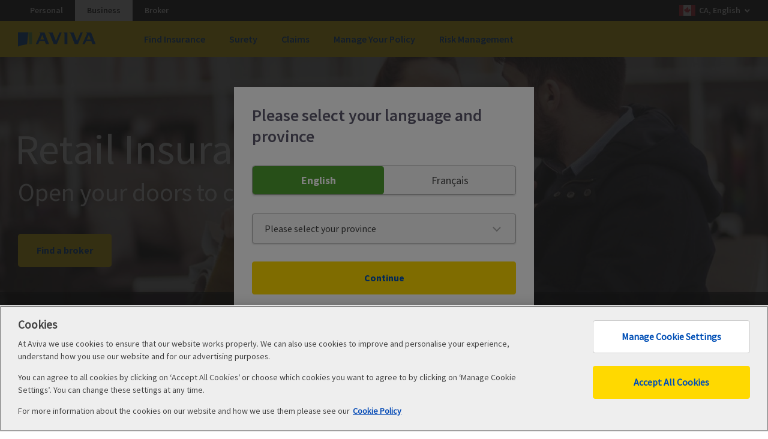

--- FILE ---
content_type: text/html; charset=UTF-8
request_url: https://www.aviva.ca/en/business/find-insurance/by-industry/retail-insurance/
body_size: 13174
content:
<!DOCTYPE html>

<html lang="en-CA" class="no-js">
    <head>
        <script type="module">

     import { oneTrustScript } from '/etc/designs/aviva/clientlibs/uk/onetrust-share-min.js';

     oneTrustScript.generateUUID();

     const getCookie = function(name){
	return document.cookie.split('; ').find(row => row.startsWith(name + '='))?.split('=')[1] || null;
     }

document.addEventListener('click', function(event){
	if (event.target.tagName === 'A' && (event.target.href?.indexOf('myaviva.avivainsurance.ca') !== -1) ){
		let href = event.target.href;
		href += (href.indexOf('?') === -1 ? '?' : '&') + 'uuid=' + encodeURIComponent(getCookie('uuid'));
		event.target.href = href;
	}
});

          </script>
        

    
    
    

    <meta content="text/html; charset=utf-8" http-equiv="content-type"/>
    <meta content="IE=edge,chrome=1" http-equiv="X-UA-Compatible"/>
    
    <title>Retail Insurance Quotes | Aviva Canada</title>
    <meta content="width=device-width,initial-scale=1" name="viewport"/>




    <meta property="og:title" content="Retail Insurance Quotes | Aviva Canada"/>
    <meta name="twitter:title" content="Retail Insurance Quotes | Aviva Canada"/>


    <meta name="description" content="Regardless of the type of retail business you have, Aviva offers customized retail insurance solutions to suit your needs. Get started today!"/>
    <meta property="og:description" content="Regardless of the type of retail business you have, Aviva offers customized retail insurance solutions to suit your needs. Get started today!"/>
    <meta property="twitter:description" content="Regardless of the type of retail business you have, Aviva offers customized retail insurance solutions to suit your needs. Get started today!"/>

    <link rel="canonical" href="https://www.aviva.ca/en/business/find-insurance/by-industry/retail-insurance/"/>
    
    
    
        <link rel="alternate" href="https://www.aviva.ca/fr/entreprises/trouver-une-assurance/secteurs-activite/commerce-detail/" hreflang="fr-ca"/>

    
        <link rel="alternate" href="https://www.aviva.ca/en/business/find-insurance/by-industry/retail-insurance/" hreflang="en-ca"/>

    


    <meta property="og:url" content="https://www.aviva.ca/en/business/find-insurance/by-industry/retail-insurance/"/>
    <meta name="twitter:url" content="https://www.aviva.ca/en/business/find-insurance/by-industry/retail-insurance/"/>

    <meta property="og:locale"/>

    
        <meta property="og:image" content="https://www.aviva.ca/content/dam/aviva-public/ca/hero/retail_hero_banner.$og_facebook$.jpg?$og_facebook$"/>
        <meta property="og:image:width" content="1200"/>
        <meta property="og:image:height" content="630"/>
        <meta property="og:image" content="https://www.aviva.ca/content/dam/aviva-public/ca/hero/retail_hero_banner.$og_whatsapp$.jpg?$og_whatsapp$"/>
        <meta property="og:image:width" content="400"/>
        <meta property="og:image:height" content="400"/>
        <meta property="twitter:image" content="https://www.aviva.ca/content/dam/aviva-public/ca/hero/retail_hero_banner.$og_twitter$.jpg?$og_twitter$"/>
        <meta property="twitter:image:height" content="1440"/>
        <meta property="twitter:image:width" content="720"/>
    

    <!--  -->
    

    


    


<!-- Standard favicon -->
<link rel="icon" type="image/ico" href="/etc/designs/aviva-public/images/favicon.ico?v=2021.02.19"/>


<meta name="msapplication-TileColor" content="#ffd900"/>

        


<link href="https://cdn.aviva.com/static/core/v.3.3.0/css/vendor/normalize/normalize.css" rel="stylesheet"/>

<!--[if !IE | gt IE 8]><!-->
<link href="https://cdn.aviva.com/static/core/v.3.3.0/css/postcss-split1.css" rel="stylesheet"/>
<link href="https://cdn.aviva.com/static/core/v.3.3.0/css/postcss-split2.css" rel="stylesheet"/>
<link href="https://cdn.aviva.com/static/core/v.3.3.0/css/postcss-split.css" rel="stylesheet"/>
<!--<![endif]-->

<link href="/etc/designs/aviva-public/1.49.2/css/core.min.css?v=2021.02.19" rel="stylesheet"/>

<link href="/etc/designs/aviva/clientlibs/uk/aviva-modal.css?v=2025.12.11-4" rel="stylesheet" type="text/css">
<link href="/etc/designs/aviva/clientlibs/uk/global-overrides.css?v=2025.12.11-4" rel="stylesheet" type="text/css">













<!--[if IE 9]>
<link media="all" href="https://cdn.aviva.com/static/core/v.3.3.0/css/ie9.css" rel="stylesheet"/>
<![endif]-->

<!--[if lte IE 8]>
<link media="all" href="https://cdn.aviva.com/static/core/v.3.3.0/css/postcss.unmq-split1.css" rel="stylesheet"/>
<link media="all" href="https://cdn.aviva.com/static/core/v.3.3.0/css/postcss.unmq-split2.css" rel="stylesheet"/>
<link media="all" href="https://cdn.aviva.com/static/core/v.3.3.0/css/postcss.unmq-split.css" rel="stylesheet"/>
<![endif]-->

<link media="print" href="https://cdn.aviva.com/static/core/v.3.3.0/css/print.css" rel="stylesheet"/>

<!--[if !IE | gt IE 8]><!-->
<script async src="/etc/designs/aviva-public/vendor/js/core/modernizr-3.3.1.min.js?v=2021.02.19"></script>
<!--<![endif]-->

<!--[if lte IE 8]>
<script src="https://cdn.aviva.com/static/core/v.3.3.0/js/vendor/core/html5shiv.js"></script>
<script src="https://cdn.aviva.com/static/core/v.3.3.0/js/vendor/core/html5shiv-printshiv.js"></script>
<![endif]-->



<script>
    ;(function(win, doc, style, timeout) {
        var STYLE_ID = 'at-body-style';

        function getParent() {
            return doc.getElementsByTagName('head')[0];
        }

        function addStyle(parent, id, def) {
            if (!parent) {
                return;
            }

            var style = doc.createElement('style');
            style.id = id;
            style.innerHTML = def;
            parent.appendChild(style);
        }

        function removeStyle(parent, id) {
            if (!parent) {
                return;
            }

            var style = doc.getElementById(id);

            if (!style) {
                return;
            }

            parent.removeChild(style);
        }

        addStyle(getParent(), STYLE_ID, style);
        setTimeout(function() {
            removeStyle(getParent(), STYLE_ID);
        }, timeout);
    }(window, document, "body {opacity: 0 !important}", 3000));
</script>

<script>
    window.adobeDataLayer = window.adobeDataLayer || [];
    window.adobeDataLayer.push({"event":"page_rendered","page_distributor":"aviva","page_siteID":"business","page_section":"find-insurance","page_name":"retail-insurance","page_segment":false,"page_version":"1.0","user_language":"en","user_province":"undefined","user_loginstatus":"n/a"});
    (function () {
        function isSamePageAnchor(element) {
            const href = element.getAttribute('href');
            if (!href) return false;
            if (href.indexOf('#') === 0) return true;
            try {
                const url = new URL(href, window.location.href);
                return url.hash && url.origin === window.location.origin && url.pathname === window.location.pathname;
            } catch (e) {
                return false; // Invalid URL
            }
        }

        document.addEventListener('click', function (event) {
            if (event.target.closest('button') || (event.target.closest('a'))) {
                let item = event.target.closest('button') || event.target.closest('a');
                let clickSection = event.target.closest('#main > div > div');
                let clickComponent = event.target.closest('.icon-card') || event.target.closest('.m-card--editorial') || event.target.closest('.richtext-super');
                let staticItems = item.closest('footer') || item.closest('.o-contextual-help__group') || item.closest('.o-masthead')  || item.closest('.o-masthead-navigation');
                let formQuote = item.closest('form[name=quoter-form-static]');
                let clickName = item.getAttribute("data-text") || item.innerText;
                if (formQuote){
                    formQuote = formQuote.querySelectorAll("input[type=hidden][name=product_type], input[type=radio][name=product_type]:checked");
                    if (formQuote && formQuote.length > 0){
                        if (formQuote[0].getAttribute('value') === '/auto')
                            clickName = "Get a car quote";
                        else
                            clickName = "Get a home quote";
                    }
                }
                let obj = {
                    'event': 'interaction',
                    'event_type': event.target.closest('a') && !event.defaultPrevented && !isSamePageAnchor(event.target.closest('a')) ? 'click_navigate' : 'click_interact',
                    'click_action': 'click',
                    'click_name': clickName,
                    'click_value': clickName,
                    'click_section':  '',
                    'click_section_position': '',
                    'click_component': '',
                    'click_component_position': '',
                    'click_element': item.tagName === 'BUTTON' || item.classList.contains('.a-button') ? 'button' : (item.querySelector('img') ? 'image' : 'text link')
                }
                if (staticItems){
                    obj['click_component_position'] = [...staticItems.querySelectorAll(item.tagName)].indexOf(item);
                    if (item.closest('.o-masthead') ){
                        obj['click_section'] = 'navigation';
                        obj['click_section_position'] = '1';
                        const li = item.closest('.o-masthead__skip-links > li');
                        if (li && li !== li.parentElement.firstElementChild){
                             let links = [...staticItems.querySelectorAll(item.tagName)];
                            obj['click_component_position'] = "1." + (100 - links.length +  obj['click_component_position']);
                        }
                    }
                    else if (item.closest('.o-masthead-navigation')){
                        let clickComponentPosition = "1." + [...item.closest('#nav .m-primary-navigation__section').parentNode.children].indexOf(item.closest('#nav .m-primary-navigation__section'));
                        if (item.closest('#nav .m-primary-navigation-sub-section')){
                            clickComponentPosition += "." +   [...item.closest('#nav .m-primary-navigation-sub-section').parentNode.parentNode.children].indexOf(item.closest('#nav .m-primary-navigation-sub-section').parentNode);
                            clickComponentPosition += "." +  "." + [...item.closest('#nav .m-primary-navigation-sub-section').querySelectorAll(item.tagName)].indexOf(item);
                        }
                        obj['click_section'] = 'navigation';
                        obj['click_section_position'] = '1';
                        obj['click_component_position'] = clickComponentPosition;
                    }
                    else{
                        let clickComponentPosition = "99." + [...item.closest('.m-footer__lists').parentNode.children].indexOf(item.closest('.m-footer__lists')) + "."  + [...item.closest('.m-footer__group').parentNode.children].indexOf(item.closest('.m-footer__group')) + "."  + [...item.closest('.m-footer__group').querySelectorAll(item.tagName)].indexOf(item);

                        obj['click_section'] = 'footer';
                        obj['click_section_position'] = '99';
                        obj['click_component_position'] = clickComponentPosition;

                    }

                }
                else if (clickSection){
                    if (item.closest('.hero-wrapper') || item.closest('.content-hero') || item.closest('.m-hero-wrapper')){
                        obj['click_section'] = 'hero-banner';
                        obj['click_section_position'] = '2';
                        obj['click_component_position'] = '2.' + [...(item.closest('.hero-wrapper') || item.closest('.content-hero') || item.closest('.m-hero-wrapper')).querySelectorAll(item.tagName)].indexOf(item);

                    }
                    else {
                        obj['click_section'] = clickSection.classList.contains('contentsection') !== -1 ? 'section' : 'cardsection';
                        obj['click_section_position'] = [...clickSection.parentNode.children].indexOf(clickSection) + 3;
                    }
                }
                if (clickComponent){
                    if (clickComponent.classList.contains('icon-card')){
                        obj['click_component'] = 'icon-card';
                    }
                    else if (clickComponent.classList.contains('richtext-super')){
                        obj['click_component'] = 'text';

                    }
                    else if (clickComponent.classList.contains('editorial-card')){
                        obj['click_component'] = 'editorial-card';
                    }
                    if (!staticItems)
                        obj['click_component_position'] = (obj['click_section_position'] || '100') + "." + [...clickComponent.querySelectorAll(item.tagName)].indexOf(item);

                }
                window.adobeDataLayer.push(obj);
            }
        })
    }());
</script>

<script src="//assets.adobedtm.com/cb3f8d042d56/2daa76811d16/launch-76e68f2dde59.min.js" async></script>












         

        <link rel="preconnect" href="//cdn.aviva.com/" crossorigin/>

        
        <link rel="dns-prefetch" href="//assets.adobedtm.com/"/>
        <link rel="dns-prefetch" href="//avivacanada.sc.omtrdc.net/"/>
        <link rel="dns-prefetch" href="//munchkin.marketo.net/"/>
        
        <link rel="dns-prefetch" href="//bat.bing.com/"/>
        
        <link rel="dns-prefetch" href="//analytics.google.com/"/>
        <link rel="dns-prefetch" href="//www.google-analytics.com/"/>
        <link rel="dns-prefetch" href="//www.googletagmanager.com/"/>
        <link rel="dns-prefetch" href="//www.googleadservices.com/"/>
        
        <link rel="dns-prefetch" href="//connect.facebook.net/"/>
        <link rel="dns-prefetch" href="//www.facebook.com/"/>
    </head>
     <body class="aviva-business">
     <a href="#main" class="u-hidden--visually">Skip to content</a>

     
<div class="l-whole-page">
    <!-- Header  -->
    





    

<header data-component="menu-navigation">
    
    <div class="m-site-country-selection">

        <div class="l-content-container">
            
    


<ul class="a-list-plain m-site-country-selection__site-list" role="list">
    <li role="listitem">
        <a href="/en/" title="Visit webpage Get Insurance Quotes Online &amp; Compare Auto, Home &amp; More | Aviva Canada ">Personal</a>
    </li>
<li role="listitem">
        <a href="/en/business/" aria-current="TRUE" class="m-site-country-selection--selected" title="Visit webpage Comprehensive Business Insurance Solutions | Aviva Canada ">Business</a>
    </li>
<li role="listitem">
        <a href="https://partner.aviva.ca/" target="_blank" title="Visit webpage Aviva Partner (opens in new window)">Broker</a>
    </li>

</ul>
            
    


<p class="m-site-country-selection__country m-site-country-selection__country--ca" data-component="country-language-selector-extension">
    <a title="You are currently viewing the site in English with content regionalized for Canada. Click here to switch your language or region. " href="/en/business/countries/">
        CA, English
    </a>
</p>

        </div>

    </div>


    <div class="o-masthead u-clear--inner t-accent-light t-accent-light--yellow" data-module="o-masthead">
        <div class="l-content-container o-masthead__navigation-container">
            <div class="o-masthead-logo">
                <a class="o-masthead-logo__link" href="/en/business/" aria-label="Canada EN Business - Home Page" title="Visit webpage Comprehensive Business Insurance Solutions | Aviva Canada ">
                    <img class="o-masthead-logo__image" src="//cdn.aviva.com/static/core/v.3.3.0/images/logo/aviva-logo.svg" alt=""/>
                </a>
            </div>
            <ul class="a-list-plain o-masthead__skip-links" role="list">
                <li class="o-masthead__menu-link" role="listitem">
                    
                        <a href="#nav" id="header-menu-link">Menu</a>
                        <nav class="o-masthead__primary-nav">
                        <ul class="a-list-plain" role="list">
                            
                                <li role="listitem">
                                    <a href="#_content_aviva_business_en_CA_navigation_jcr_content_navigation_mainCategory1" class="o-masthead__primary-nav-link" data-navtext="Find Insurance" role="button" aria-controls="_content_aviva_business_en_CA_navigation_jcr_content_navigation_mainCategory1" aria-expanded="false" aria-label="Find Insurance">Find Insurance</a>
                                </li>
                            
                                <li role="listitem">
                                    <a href="#_content_aviva_business_en_CA_navigation_jcr_content_navigation_mainCategory2" class="o-masthead__primary-nav-link" data-navtext="Surety" role="button" aria-controls="_content_aviva_business_en_CA_navigation_jcr_content_navigation_mainCategory2" aria-expanded="false" aria-label="Surety">Surety</a>
                                </li>
                            
                                <li role="listitem">
                                    <a href="#_content_aviva_business_en_CA_navigation_jcr_content_navigation_mainCategory3" class="o-masthead__primary-nav-link" data-navtext="Claims" role="button" aria-controls="_content_aviva_business_en_CA_navigation_jcr_content_navigation_mainCategory3" aria-expanded="false" aria-label="Claims">Claims</a>
                                </li>
                            
                                <li role="listitem">
                                    <a href="#_content_aviva_business_en_CA_navigation_jcr_content_navigation_mainCategory4" class="o-masthead__primary-nav-link" data-navtext="Manage Your Policy" role="button" aria-controls="_content_aviva_business_en_CA_navigation_jcr_content_navigation_mainCategory4" aria-expanded="false" aria-label="Manage Your Policy">Manage Your Policy</a>
                                </li>
                            
                                <li role="listitem">
                                    <a href="#_content_aviva_business_en_CA_navigation_jcr_content_navigation_mainCategory5" class="o-masthead__primary-nav-link" data-navtext="Risk Management" role="button" aria-controls="_content_aviva_business_en_CA_navigation_jcr_content_navigation_mainCategory5" aria-expanded="false" aria-label="Risk Management">Risk Management</a>
                                </li>
                            
                        </ul>
                    </nav>
                    <span class="o-masthead__menu-link-icon"></span>
                    

                </li>
                
                
                
            </ul>
        </div>
        
        
        <div class="o-masthead__breakpoint"></div>
    </div>
</header>
    <div class="l-page-wrapper">
        <!-- Inserting navigation -->
        

 <!-- /content/aviva-business/en_CA/navigation/jcr:content/navigation (  )  -->
<div class="o-masthead-navigation t-accent-light t-accent-light--white u-clear--inner" aria-hidden="TRUE" style="display:none;">
    <div class="l-content-container">
        
        
        
        <nav id="nav" role="navigation" class="m-primary-navigation">
            <span class="u-hidden--visually">Site navigation</span>
            
    
    
        
        
    


<div class="m-primary-navigation__section" id="_content_aviva_business_en_CA_navigation_jcr_content_navigation_mainCategory1" aria-hidden="TRUE" style="display: ;">
    
    <span class="m-primary-navigation__section-heading a-heading a-heading--3">Find Insurance</span>
    <div class="l-columns l-columns--3-medium l-columns--5-large">
        
            <div class="link-1 listlinks parbase l-columns__column">

<div class="l-columns__column m-primary-navigation-sub-section">
    <span class="a-heading a-heading--3 a-heading--light m-primary-navigation-sub-section__heading">
        <a href="#" aria-expanded="true" role="button">
            Products
        </a>
    </span>
    <ul class="a-list-plain m-primary-navigation-sub-section__link-list" role="list">
        
        
            <li role="listitem">
                <a href="/en/business/find-insurance/products/aviva-cyber-insurance-for-business/" title="Visit webpage Aviva cyber insurance for business: Cyber insurance for Canadian businesses ">
                    Aviva Cyber Insurance for Business
                </a>
            </li>
        
            <li role="listitem">
                <a href="/en/business/find-insurance/products/business-insurance/" title="Visit webpage Aviva Business Insurance Solution | Aviva Canada ">
                    Business Insurance
                </a>
            </li>
        
            <li role="listitem">
                <a href="/en/business/find-insurance/products/commercial-auto-insurance/" title="Visit webpage Commercial Auto Insurance | Aviva Canada ">
                    Commercial Auto Insurance
                </a>
            </li>
        
            <li role="listitem">
                <a href="/en/business/find-insurance/products/cross-border-insurance-solution/" title="Visit webpage Cross Border Insurance Solution for Business | Aviva Canada ">
                    Cross Border Insurance Solution
                </a>
            </li>
        
            <li role="listitem">
                <a href="/en/business/find-insurance/products/financial-lines/" title="Visit webpage Financial Lines: Expert solutions for executive risk ">
                    Financial Lines
                </a>
            </li>
        
            <li role="listitem">
                <a href="/en/business/find-insurance/products/global-corporate-specialty/" title="Visit webpage Global Corporate &amp; Specialty Insurance | Aviva Canada ">
                    Global Corporate &amp; Specialty
                </a>
            </li>
        
            <li role="listitem">
                <a href="/en/business/find-insurance/products/property-and-casualty-insurance/" title="Visit webpage Property and Casualty Insurance | Aviva Canada ">
                    Property and Casualty Insurance
                </a>
            </li>
        
    </ul>
</div>
</div>

        
            <div class="link-2 listlinks parbase l-columns__column">

<div class="l-columns__column m-primary-navigation-sub-section">
    <span class="a-heading a-heading--3 a-heading--light m-primary-navigation-sub-section__heading">
        <a href="#" aria-expanded="true" role="button">
            By industry
        </a>
    </span>
    <ul class="a-list-plain m-primary-navigation-sub-section__link-list" role="list">
        
        
            <li role="listitem">
                <a href="/en/business/find-insurance/by-industry/automotive-sales-and-services-insurance/" title="Visit webpage Automotive Industry Sales &amp; Services Insurance | Aviva Canada ">
                    Automotive sales and services
                </a>
            </li>
        
            <li role="listitem">
                <a href="/en/business/find-insurance/by-industry/builders-risk-and-contractors-insurance/" title="Visit webpage Builder’s Risk &amp; Contractors&#39; Insurance Quotes | Aviva Canada ">
                    Builder&#39;s risk and contractors
                </a>
            </li>
        
            <li role="listitem">
                <a href="/en/business/find-insurance/by-industry/business-and-professional-services-insurance/" title="Visit webpage Professional Liability Business Insurance Quotes | Aviva Canada ">
                    Business and professional services
                </a>
            </li>
        
            <li role="listitem">
                <a href="/en/business/find-insurance/by-industry/manufacturing-and-wholesaling-insurance/" title="Visit webpage Manufacturing &amp; Wholesaling Insurance Quotes | Aviva Canada ">
                    Manufacturing and wholesaling
                </a>
            </li>
        
            <li role="listitem">
                <a href="/en/business/find-insurance/by-industry/realty-insurance/" title="Visit webpage Realty Insurance Quotes | Aviva Canada ">
                    Realty
                </a>
            </li>
        
            <li role="listitem">
                <a href="/en/business/find-insurance/by-industry/retail-insurance/" title="Visit webpage Retail Insurance Quotes | Aviva Canada ">
                    Retail
                </a>
            </li>
        
    </ul>
</div>
</div>

        
        



        
    </div>
    
    
</div>
        
    

            
    
    
        
        
    


<div class="m-primary-navigation__section" id="_content_aviva_business_en_CA_navigation_jcr_content_navigation_mainCategory2" aria-hidden="TRUE" style="display: ;">
    
    <span class="m-primary-navigation__section-heading a-heading a-heading--3">Surety</span>
    <div class="l-columns l-columns--3-medium l-columns--5-large">
        
            <div class="link-1 listlinks parbase l-columns__column">

<div class="l-columns__column m-primary-navigation-sub-section">
    <span class="a-heading a-heading--3 a-heading--light m-primary-navigation-sub-section__heading">
        <a href="#" aria-expanded="true" role="button">
            Surety products
        </a>
    </span>
    <ul class="a-list-plain m-primary-navigation-sub-section__link-list" role="list">
        
        
            <li role="listitem">
                <a href="/en/business/surety-products/contract-and-commercial-surety/" title="Visit webpage Contract and Commercial Surety ">
                    Contract and commercial surety
                </a>
            </li>
        
            <li role="listitem">
                <a href="/en/business/surety-products/residential-surety/" title="Visit webpage Residential Surety ">
                    Residential surety
                </a>
            </li>
        
    </ul>
</div>
</div>

        
            <div class="link-2 listlinks parbase l-columns__column">


</div>

        
            <div class="link-3 listlinks parbase l-columns__column">


</div>

        
            <div class="link-4 listlinks parbase l-columns__column">


</div>

        
        



        
    </div>
    
    
</div>
        
    

            
    
    
        
        
    


<div class="m-primary-navigation__section" id="_content_aviva_business_en_CA_navigation_jcr_content_navigation_mainCategory3" aria-hidden="TRUE" style="display: ;">
    
    <span class="m-primary-navigation__section-heading a-heading a-heading--3">Claims</span>
    <div class="l-columns l-columns--3-medium l-columns--5-large">
        
            <div class="link-1 listlinks parbase l-columns__column">

<div class="l-columns__column m-primary-navigation-sub-section">
    <span class="a-heading a-heading--3 a-heading--light m-primary-navigation-sub-section__heading">
        <a href="#" aria-expanded="true" role="button">
            Claims
        </a>
    </span>
    <ul class="a-list-plain m-primary-navigation-sub-section__link-list" role="list">
        
        
            <li role="listitem">
                <a href="/en/business/claims/make-a-claim/" title="Visit webpage Make a claim | Aviva ">
                    Make a claim
                </a>
            </li>
        
            <li role="listitem">
                <a href="/en/business/claims/gcs-home-warranty-insurance-claim/" title="Visit webpage GCS Home Warranty Insurance Claim ">
                    Making a Home Warranty claim
                </a>
            </li>
        
    </ul>
</div>
</div>

        
            <div class="link-2 listlinks parbase l-columns__column">


</div>

        
            <div class="link-3 listlinks parbase l-columns__column">


</div>

        
            <div class="link-4 listlinks parbase l-columns__column">


</div>

        
        



        
    </div>
    
    
</div>
        
    

            
    
    
        
        
    


<div class="m-primary-navigation__section" id="_content_aviva_business_en_CA_navigation_jcr_content_navigation_mainCategory4" aria-hidden="TRUE" style="display: ;">
    
    <span class="m-primary-navigation__section-heading a-heading a-heading--3">Manage Your Policy</span>
    <div class="l-columns l-columns--3-medium l-columns--5-large">
        
            <div class="link-1 listlinks parbase l-columns__column">

<div class="l-columns__column m-primary-navigation-sub-section">
    <span class="a-heading a-heading--3 a-heading--light m-primary-navigation-sub-section__heading">
        <a href="#" aria-expanded="true" role="button">
            Broker Customers
        </a>
    </span>
    <ul class="a-list-plain m-primary-navigation-sub-section__link-list" role="list">
        
        
            <li role="listitem">
                <a href="/en/business/contact-us/contact-your-broker/" title="Visit webpage Contact your broker | Aviva ">
                    Contact your broker
                </a>
            </li>
        
    </ul>
</div>
</div>

        
            <div class="link-2 listlinks parbase l-columns__column">


</div>

        
            <div class="link-3 listlinks parbase l-columns__column">


</div>

        
            <div class="link-4 listlinks parbase l-columns__column">


</div>

        
        



        
    </div>
    
    
</div>
        
    

            
    
    
        
        
    


<div class="m-primary-navigation__section" id="_content_aviva_business_en_CA_navigation_jcr_content_navigation_mainCategory5" aria-hidden="TRUE" style="display: ;">
    
    <span class="m-primary-navigation__section-heading a-heading a-heading--3">Risk Management</span>
    <div class="l-columns l-columns--3-medium l-columns--5-large">
        
            <div class="link-1 listlinks parbase l-columns__column">

<div class="l-columns__column m-primary-navigation-sub-section">
    <span class="a-heading a-heading--3 a-heading--light m-primary-navigation-sub-section__heading">
        <a href="#" aria-expanded="true" role="button">
            Aviva Risk Management Solutions (ARMS)
        </a>
    </span>
    <ul class="a-list-plain m-primary-navigation-sub-section__link-list" role="list">
        
        
            <li role="listitem">
                <a href="/en/business/risk-management/about-arms/" title="Visit webpage Aviva Risk Management Solutions | Aviva Canada ">
                    About ARMS
                </a>
            </li>
        
    </ul>
</div>
</div>

        
            <div class="link-2 listlinks parbase l-columns__column">

<div class="l-columns__column m-primary-navigation-sub-section">
    <span class="a-heading a-heading--3 a-heading--light m-primary-navigation-sub-section__heading">
        <a href="#" aria-expanded="true" role="button">
            Specialist partners
        </a>
    </span>
    <ul class="a-list-plain m-primary-navigation-sub-section__link-list" role="list">
        
        
            <li role="listitem">
                <a href="/en/business/risk-management/our-specialist-partner-network/" title="Visit webpage Our Specialist Partner Network | Aviva Canada ">
                    Browse all specialist partners
                </a>
            </li>
        
    </ul>
</div>
</div>

        
            <div class="link-3 listlinks parbase l-columns__column">

<div class="l-columns__column m-primary-navigation-sub-section">
    <span class="a-heading a-heading--3 a-heading--light m-primary-navigation-sub-section__heading">
        <a href="#" aria-expanded="true" role="button">
            News and insights
        </a>
    </span>
    <ul class="a-list-plain m-primary-navigation-sub-section__link-list" role="list">
        
        
            <li role="listitem">
                <a href="/en/business/news-and-insights/" title="Visit webpage Aviva Business blog ">
                    View latest news and insights
                </a>
            </li>
        
    </ul>
</div>
</div>

        
            <div class="link-4 listlinks parbase l-columns__column">

<div class="l-columns__column m-primary-navigation-sub-section">
    <span class="a-heading a-heading--3 a-heading--light m-primary-navigation-sub-section__heading">
        <a href="#" aria-expanded="true" role="button">
            Featured resources
        </a>
    </span>
    <ul class="a-list-plain m-primary-navigation-sub-section__link-list" role="list">
        
        
            <li role="listitem">
                <a href="/en/business/risk-management/about-arms/#resources" title="Visit webpage Aviva Risk Management Solutions | Aviva Canada ">
                    Browse all resources
                </a>
            </li>
        
    </ul>
</div>
</div>

        
        



        
    </div>
    
    
</div>
        
    

            
        </nav>
    </div>
</div>
        <!-- Main body   -->
        <div id="main" class="l-main-content" role="main" itemscope itemtype="http://schema.org/FinancialProduct">
            <meta itemprop="name" content="Retail"/>
            <meta itemprop="url" content="https://www.aviva.ca:443/en/business/find-insurance/by-industry/retail-insurance.html/"/>
            




        
        <div class="hero-wrapper hero-wrapper--viewport-height hero-wrapper--large-screen-middle-left hero-wrapper--small-screen-middle-centre t-accent-dark t-accent-dark--light-blue hero-wrapper--usp-strip hero-wrapper--chevron">
            <div class="hero hero--with-btn">
                
                
                
                <!-- Tint config :  -->
                <picture class="hero__img-wrapper picture-fit">
                    <!--[if IE 9]>
                    <video style="display: none;">
                    <![endif]-->
                    
    

    
        <source media="(min-width: 1200px)" srcset="/content/dam/aviva-public/ca/hero/retail_hero_banner.$public_hero_desktop$.jpg?$public_hero_desktop$ 1x"/>
        
        
    

                    
    

    
        <source media="(min-width: 540px)" srcset="/content/dam/aviva-public/ca/hero/retail_hero_banner.$public_hero_tablet$.jpg?$public_hero_tablet$ 1x"/>
        
        
    

                    
    

    
        <source media="(min-width: 320px)" srcset="/content/dam/aviva-public/ca/hero/retail_hero_banner.$public_hero_mobile$.jpg?$public_hero_mobile$ 1x"/>
        
        
    

                    <!--[if IE 9]></video><![endif]-->
                    
    

    
        <img src="/content/dam/aviva-public/ca/hero/retail_hero_banner.$public_hero_desktop$.jpg?$public_hero_desktop$" role="presentation" class="hero__img" alt="613765450"/>

        
        
    

                </picture>

                <div class="hero__content-wrapper">
                    <div class="l-content-container">
                        <div class="hero__content">
                            <h1 class="hero__title a-heading a-heading--0  ">
                                
    
    
    
    
    
        Retail Insurance
    

                            </h1>
                            <p class="hero__text a-heading a-heading--1 ">
                                
    
    
    
    
    
        Open your doors to complete protection
    

                            </p>
                            
                                
    
    
        
        
            <a class="hero__btn a-button a-button--primary" href="/en/find-a-broker/" title="Visit webpage Find a Broker | Aviva Canada ">
                Find a broker
            </a>
            
        
        
    

                            
                            
                        </div>
                    </div>
                </div>
            </div>

            

            




    
    

    <div class="hero-usp-strip  ">
        <div class="hero-usp-strip__icon hero-usp-strip__icon--tick"></div>
        <p class="hero-usp-strip__description">
            
    
    
    
    
    
        Rated AA- by Standard and Poor’s and Fitch Ratings
    

        </p>
    </div>


            <a class="hero-chevron" href="#scroll" aria-label="Click here to jump to the main content"></a>
        </div>





<div id="scroll">



    
    
    <div class="contentsection parsys">
    


<section class="l-section t-accent-light t-accent-light--blue-tint">
    <div class="l-content-container    ">
        
        <div class="l-section__description a-heading a-heading--3 a-heading--light">
    
    
    
    
    
        <p>No matter what kind of retail business you’re in – from clothing to electronics, bakeries to building materials – you need the right insurance protection. Aviva offers customized coverage for retailers just like you, so your assets will be protected and you can focus on your business. Retail insurance is available exclusively through insurance brokers.<br />
</p>

    
</div>
        




        
    </div>
</section>


</div>


    
    
    <div class="contentsection parsys">
    


<section class="l-section t-accent-light t-accent-light--white">
    <div class="l-content-container    ">
        <h2 class="l-section__heading a-heading a-heading--1 ">
            
    
    
    
    
    
        Choose the right coverage
    

        </h2>
        <div class="l-section__description a-heading a-heading--3 a-heading--light">
    
    
    
    
    
        <p>If you’re in the retail business we’ve got the experience to provide you with the right insurance coverage such as:<br />
</p>

    
</div>
        


<!-- NORMAL - /content/aviva-business/en_CA/find-insurance/by-industry/retail-insurance/jcr:content/mainContent/contentsection_17888/par/accordioncontainer - aviva-public/components/content/accordioncontainer -->


    
    
    
    
        
        
    



    
    
        <ul class="m-showhide a-list-plain" data-module="m-showhide" data-accordion="false" role="list">
            <li role="listitem">
    
    
    
    <div class="accordionitem parbase">
    



    <h3 class="m-showhide__heading">
        
        Property 
    </h3>
    <div class="m-showhide__content" aria-hidden="false">



    
    
    <div class="richtext-super parbase">
    


<p>Coverage for your buildings, exterior glass and signs, towers, renewable energy equipment, sewers and utilities above and below ground on the premises* and more.<br />
</p>
<ul class="a-list-unordered" role="list">
<li role="listitem">contents coverage includes customers’ goods, electronic equipment (including laptops) on and off premises, goods in transit</li>
</ul>
<ul class="a-list-unordered" role="list">
<li role="listitem">brands and labels, building damage by theft,</li>
</ul>
<ul class="a-list-unordered" role="list">
<li role="listitem">personal effects of officers, employees and customers</li>
</ul>
<ul class="a-list-unordered" role="list">
<li role="listitem">accounts receivable and seasonal stock increase up to 50%</li>
</ul>
<ul class="a-list-unordered" role="list">
<li role="listitem">coverage for property held by others<sup>±</sup></li>
</ul>
<ul class="a-list-unordered" role="list">
<li role="listitem">transportation coverage<sup>±</sup>, including reefer breakdown</li>
</ul>
<ul class="a-list-unordered" role="list">
<li role="listitem">and more</li>
</ul>
</div>


</div>

</div>


    
    
    
    <div class="accordionitem parbase">
    



    <h3 class="m-showhide__heading">
        
        Liability
    </h3>
    <div class="m-showhide__content" aria-hidden="false">



    
    
    <div class="richtext-super parbase">
    


<p>Coverage to protect you in case of lawsuits for bodily or mental injury and property damage, personal and advertising injury liability, tenant’s property damage liability and voluntary medical payments.</p>
<p><b>Other features**:</b></p>
<ul class="a-list-unordered" role="list">
<li role="listitem">employers’ liability</li>
</ul>
<ul class="a-list-unordered" role="list">
<li role="listitem">employee benefits liability</li>
</ul>
<ul class="a-list-unordered" role="list">
<li role="listitem">non-owned automobile third party liability</li>
</ul>
<ul class="a-list-unordered" role="list">
<li role="listitem">and more</li>
</ul>
</div>


</div>

</div>


    
    
    
    <div class="accordionitem parbase">
    



    <h3 class="m-showhide__heading">
        
        Equipment breakdown
    </h3>
    <div class="m-showhide__content" aria-hidden="false">



    
    
    <div class="richtext-super parbase">
    


<p>Protection for accidents to compressors, heating systems, electrical panels, mechanical or electrical machines or apparatus including production machinery. <br />
</p>
<p><b>Coverage includes:</b></p>
<ul class="a-list-unordered" role="list">
<li role="listitem">ammonia contamination</li>
<li role="listitem">errors and omissions</li>
<li role="listitem">fluid escape</li>
<li role="listitem">hazardous substances</li>
<li role="listitem">loss of income<sup>±</sup> including fines and penalties, internet service utility service interruptions and restricted access<br />
</li>
<li role="listitem">and more</li>
</ul>
</div>


</div>

</div>


    
    
    
    <div class="accordionitem parbase">
    



    <h3 class="m-showhide__heading">
        
        Crime
    </h3>
    <div class="m-showhide__content" aria-hidden="false">



    
    
    <div class="richtext-super parbase">
    


<p>A broad range of coverages, including:</p> 
<ul class="a-list-unordered" role="list"> 
 <li role="listitem">employee dishonesty</li> 
 <li role="listitem">money, securities and other property</li> 
 <li role="listitem">counterfeit currency and money orders<br /> </li> 
 <li role="listitem">forgery, alteration, credit card and automated teller card<br /> </li> 
 <li role="listitem">electronic fraud and funds-transfer fraud<br /> </li> 
 <li role="listitem">incoming cheque forgery<br /> </li> 
 <li role="listitem">client or customer property</li> 
 <li role="listitem">medical expense incurred from robbery</li> 
 <li role="listitem">seasonal increase<br /> </li> 
</ul></div>


</div>

</div>


    
    
    
    <div class="accordionitem parbase">
    



    <h3 class="m-showhide__heading">
        
        Add even more protection
    </h3>
    <div class="m-showhide__content" aria-hidden="false">



    
    
    <div class="richtext-super parbase">
    


<ul class="a-list-unordered" role="list">
<li role="listitem">cyber insurance** helps you prevent and respond to cyber security threats</li>
</ul>
<ul class="a-list-unordered" role="list">
<li role="listitem">commercial auto coverage***</li>
</ul>
<ul class="a-list-unordered" role="list">
<li role="listitem">umbrella coverage provides an extra layer of liability coverage in the event of a catastrophic loss</li>
</ul>
</div>


</div>

</div>

</li>
        </ul>

    


    


<!-- NORMAL - /content/aviva-business/en_CA/find-insurance/by-industry/retail-insurance/jcr:content/mainContent/contentsection_17888/par/richtext_super - aviva-public/components/content/richtext-super -->


    
    
    
    
        
        <div class="richtext-super parbase section">
    


<p>*within your property lines, areas under adjoining sidewalks and driveways, and in or on vehicles within 100 m<br />
**availability limited to certain operations<br />
***commercial auto is offered on a separate policy<br />
± optional coverage<br />
<br />
</p>
</div>

    


<!-- NORMAL - /content/aviva-business/en_CA/find-insurance/by-industry/retail-insurance/jcr:content/mainContent/contentsection_17888/par/tabs - aviva-public/components/content/tabs -->


    
    
    
    
        
        



    




        
    </div>
</section>


</div>


    
    
    <div class="cardsection parsys">
    




<section class="l-section t-accent-light t-accent-light--grey t-card-accent-light t-card-accent-light--white">
    <div class="l-content-container  ">
        <h2 class="l-section__heading a-heading a-heading--1 ">
            
    
    
    
    
    
        Optional coverage
    

        </h2>
        <div class="l-section__description a-heading a-heading--3 a-heading--light">
    
    
    
    
    
        <p>Customize your retail policy with these optional enhancements:</p>

    
</div>
        


    
    
    
    
    <div class="l-columns__column flex-grow-column">
    


    
    <div class="m-card m-card--editorial ">
        
        <div class="m-card-content u-text--left">
            <div class="m-card-content__inner m-card-content__inner--top">
                <h3 class="a-heading a-heading--2 ">
                   Coverage for complex risks
                </h3>
                
                   <p>Some retailers have more complex risks than others, for example, you may own stores or property located in the U.S. <br />
  <br />
 <br />
</p>

                
            </div>
            
                
            
         </div>
    </div>


</div>



        
    </div>
</section>
</div>


    
    
    <div class="contentsection parsys">
    


<section class="l-section t-accent-dark t-accent-dark--teal">
    <div class="l-content-container text--centre  ">
        <h2 class="l-section__heading a-heading a-heading--1 ">
            
    
    
    
    
    
        Insurance solutions you need 
    

        </h2>
        <div class="l-section__description a-heading a-heading--3 a-heading--light">
    
    
    
    
    
        <p>With Aviva Business retail insurance, you'll get:<br />
</p>

    
</div>
        


<!-- NORMAL - /content/aviva-business/en_CA/find-insurance/by-industry/retail-insurance/jcr:content/mainContent/contentsection_62944/par/responsiveparsys - aviva-public/components/container/section/responsiveparsys -->


    
    
    
    
        
        

<div class="l-columns--center l-columns l-columns--1-medium l-columns--3-large ">
     
    
    
    
    <div class="l-columns__column m-card icon-card">
    



    <div class="m-card-image m-card-image--icon">
        
        <div class="icon-card__icon icon-card__icon--checkmark-white"></div>
    </div>
    <div class="m-card-content">
        <div class="m-card-content__inner m-card-content__inner--top">
            <!--  -->
            <h3 class=" a-heading--3 u-text--center">
                
    
    
    
    
    
        Retail insurance experts
    

            </h3>
            
    
    
    
    
    
        <p class="u-text--center">Experts who understand the needs of a wide range of businesses within the retail segment.<br /> </p>
    

        </div>
        
            
        
    </div>

</div>


    
    
    
    <div class="l-columns__column m-card icon-card">
    



    <div class="m-card-image m-card-image--icon">
        
        <div class="icon-card__icon icon-card__icon--checkmark-white"></div>
    </div>
    <div class="m-card-content">
        <div class="m-card-content__inner m-card-content__inner--top">
            <!--  -->
            <h3 class=" a-heading--3 u-text--center">
                
    
    
    
    
    
        One comprehensive policy
    

            </h3>
            
    
    
    
    
    
        <p class="u-text--center">In addition to what’s offered in our standard policies, this specialized package includes unique protection.<br /> </p>
    

        </div>
        
            
        
    </div>

</div>


    
    
    
    <div class="l-columns__column m-card icon-card">
    



    <div class="m-card-image m-card-image--icon">
        
        <div class="icon-card__icon icon-card__icon--checkmark-white"></div>
    </div>
    <div class="m-card-content">
        <div class="m-card-content__inner m-card-content__inner--top">
            <!--  -->
            <h3 class=" a-heading--3 u-text--center">
                
    
    
    
    
    
        Access to our wide network of claims professionals
    

            </h3>
            
    
    
    
    
    
        <p class="u-text--center">In the event of a claim, we’ll help you get back on track by resolving it efficiently and hassle-free.<br /> </p>
    

        </div>
        
            
        
    </div>

</div>


</div>
    




        
    </div>
</section>


</div>


    
    
    <div class="contentsection parsys">
    


<section class="l-section t-accent-light t-accent-light--white">
    <div class="l-content-container    ">
        <h2 class="l-section__heading a-heading a-heading--1 ">
            
    
    
    
    
    
        Frequently asked questions
    

        </h2>
        <div class="l-section__description a-heading a-heading--3 a-heading--light">
    
    
    
    
    
        <p>We answer your questions on business insurance</p>

    
</div>
        


<!-- NORMAL - /content/aviva-business/en_CA/find-insurance/by-industry/retail-insurance/jcr:content/mainContent/contentsection_19033/par/accordioncontainer_c - aviva-public/components/content/accordioncontainer -->


    
    
    
    
        
        
    



    
    
        <ul class="m-showhide a-list-plain" data-module="m-showhide" data-accordion="false" role="list">
            <li role="listitem">
    
    
    
    <div class="accordionitem parbase">
    



    <h3 class="m-showhide__heading">
        
        Why do I need commercial property insurance for my business?
    </h3>
    <div class="m-showhide__content" aria-hidden="false">



    
    
    <div class="richtext-super parbase">
    


<p>To keep your business operating you rely on having its physical assets protected, such as the building, equipment, inventory and stock, tools, contractor’s equipment and rental income. A commercial property insurance policy protects your assets from damage or destruction.<br />
</p>
</div>


</div>

</div>


    
    
    
    <div class="accordionitem parbase">
    



    <h3 class="m-showhide__heading">
        
        What is Commercial General Liability (CGL) insurance? Why do I need it for my business?
    </h3>
    <div class="m-showhide__content" aria-hidden="false">



    
    
    <div class="richtext-super parbase">
    


<p>CGL insurance is designed to protect your business from being found legally liable for injuries or property damage caused by your product, completed work or accidents on your premises involving visitors or customers, or at your customer’s location.  Standard coverage includes - Bodily injury and property damage liability, Personal injury liability, Medical payments and Tenant’s legal liability.  Every day your business is exposed to different liability hazards associated with the work you do.  No one thinks a claim or a lawsuit will be filed on their business until it happens. Having the right CGL policy for your business is one of the smartest decisions you can make to protect it.<br /> <br /> <br /> </p></div>


</div>

</div>


    
    
    
    <div class="accordionitem parbase">
    



    <h3 class="m-showhide__heading">
        
        What could happen if I don’t have the right coverage in place for my business?
    </h3>
    <div class="m-showhide__content" aria-hidden="false">



    
    
    <div class="richtext-super parbase">
    


<p>Your business could be responsible for paying for claims or lawsuits on your own. These expenses could be in the form of damages to third parties, legal defense costs, replacement of uninsured property, among many others.  Depending on the nature of the loss, this could result in an unexpected expense for the business. Or in more severe cases, it could have a significant impact on the ability for your business to remain open.<br /> </p></div>


</div>

</div>

</li>
        </ul>

    


    




        
    </div>
</section>


</div>


    
    
    <div class="contentsection parsys">
    


<section class="l-section t-accent-light t-accent-light--white">
    <div class="l-content-container    ">
        <h2 class="l-section__heading a-heading a-heading--1 ">
            
    
    
    
    
    
        Insurance brokers, the right choice for you
    

        </h2>
        <div class="l-section__description a-heading a-heading--3 a-heading--light">
    
    
    
    
    
        <p>Get expert advice for your business insurance needs. </p>



    
</div>
        




        <div class="l-section__cta-wrapper">
            
    
    
        
        
            <a class=" a-button a-button--secondary l-section__cta" href="/en/find-a-broker/" title="Visit webpage Find a Broker | Aviva Canada ">
                Find a broker
            </a>
            
        
        
    

        </div>
    </div>
</section>


</div>


</div>


<div>



</div>
<div>



</div>
            






        </div>
        


        
    




<div class="o-contextual-help o-contextual-help--three" data-module="o-contextual-help">
    <div class="o-contextual-help-group-heading" id="conhelp-all">
        <h2 class="a-heading a-heading--2 a-heading-light">
            
                <span class="o-contextual-help-group-heading__option">Make a claim</span>
                <span class="u-hidden--visually">&nbsp;or&nbsp;</span>
            
                <span class="o-contextual-help-group-heading__option">Call us</span>
                <span class="u-hidden--visually">&nbsp;or&nbsp;</span>
            
                <span class="o-contextual-help-group-heading__option">FAQ</span>
                
            
        </h2>
    </div>
    <div class="o-contextual-help__group">
        
            <h3 class="a-heading a-heading--3 a-heading-light o-contextual-help__heading" id="conhelp-0">Make a claim</h3>
            <div class="o-contextual-help__content l-content-container">
                <div>



    
    
    <div class="telephonenumber parbase">
    




    <p class="a-heading a-heading--3">
        
        <span>There where you need us<br/></span>
        
            <strong itemprop="telephone">1-866-MYAVIVA (1-866-692-8482)</strong><br/>
        
    </p>

</div>


    
    
    <div class="richtext-super parbase">
    


<p>Call us and a claims care advisor will ensure you receive fast and reliable personal support.</p></div>


</div>
            </div>
        
            <h3 class="a-heading a-heading--3 a-heading-light o-contextual-help__heading" id="conhelp-1">Call us</h3>
            <div class="o-contextual-help__content l-content-container">
                <div>



    
    
    <div class="telephonenumber parbase">
    




    <p class="a-heading a-heading--3">
        
        <span>For general inquiries call<br/></span>
        
            <strong itemprop="telephone">1-800-387-4518</strong><br/>
        
    </p>

</div>


    
    
    <div class="openingtimes parbase">
    



    <dl class="a-list-opening-times">
        <dt class="a-list-opening-times__days">Monday to Friday</dt>
        <dd class="a-list-opening-times__hours">8:00 am - 8:00 pm ET</dd>
    </dl>
</div>


</div>
            </div>
        
            <h3 class="a-heading a-heading--3 a-heading-light o-contextual-help__heading" id="conhelp-2">FAQ</h3>
            <div class="o-contextual-help__content l-content-container">
                <div>



    
    
    <div class="faq parbase">
    


<div id="conhelp-faq-content">
    <p class="a-list-faq-back-link" aria-hidden="true">
        <a href="#" class="a-link-icon a-link-icon--back">Frequently asked questions</a>
    </p>
    <dl class="a-list-definition a-list-faq" data-module="a-list-faq">
        
            
                <dt class="a-list-faq__question">What is insurance?</dt>
                <dd class="a-list-faq__answer"><p>Insurance is a safety net to protect you and your family’s financial well-being in the case of an unexpected loss. It is a legal arrangement that guarantees support in the event of a covered accident or incident.</p>
</dd>
            
        
            
                <dt class="a-list-faq__question">Is the insurance industry regulated?</dt>
                <dd class="a-list-faq__answer"><p>Yes, by provincial governments whose role it is to ensure fairness and quality in the industry.</p>
</dd>
            
        
            
                <dt class="a-list-faq__question">How do I make a claim?</dt>
                <dd class="a-list-faq__answer"><p>If you’re in an accident or something happens to your business, claims experts will walk you through filing a claim. Call 1-866-692-8482 to begin. You may also call your broker for advice. </p>
</dd>
            
        
    </dl>
</div>
</div>


</div>
            </div>
        
    </div>
</div>


        <!-- Footer -->
        


<footer class="m-footer t-accent-dark">

<div class="l-content-container">
    
    
        <div class="l-columns l-columns--4-medium l-columns--5-large m-footer__lists">
            <div class="l-columns__column m-footer__group">
                <div class="listlinks parbase">


    
    
    <ul class="a-list-plain m-footer__list" role="list">
        <li role="listitem">
            <a href="/en/business/footer/accessibility/" title="Visit webpage Accessibility | Aviva Canada ">
                Accessibility
            </a>
        </li>
    
        <li role="listitem">
            <a href="/en/footer/legal/" title="Visit webpage Aviva Legal | Aviva Canada ">
                Legal
            </a>
        </li>
    
        <li role="listitem">
            <a href="/en/business/footer/privacy/" title="Visit webpage Privacy Policy | Aviva Canada ">
                Privacy Policy
            </a>
        </li>
    
        <li role="listitem">
            <a href="/en/footer/terms-of-use/" title="Visit webpage Aviva Terms of use | Aviva Canada ">
                Terms of Use
            </a>
        </li>
    </ul>

</div>

            </div>
            <div class="l-columns__column m-footer__group">
                <div class="listlinks parbase">


    
    
    <ul class="a-list-plain m-footer__list" role="list">
        <li role="listitem">
            <a href="https://www.aviva.ca/en/about-aviva/" target="_blank" title="Visit website www.aviva.ca (opens in new window)">
                About Us
            </a>
        </li>
    
        <li role="listitem">
            <a href="/en/careers/" title="Visit webpage A Bright Career with Aviva | Aviva Careers ">
                Careers
            </a>
        </li>
    
        <li role="listitem">
            <a href="/en/about-aviva/contact-us/" title="Visit webpage Contact Us | Aviva Contact and Support ">
                Contact Us
            </a>
        </li>
    
        <li role="listitem">
            <a href="/en/about-aviva/contact-us/customer-concerns-and-complaints/" title="Visit webpage Contact Aviva Complaints &amp; Customer Concerns | Aviva Canada ">
                Customer Concerns and Complaints
            </a>
        </li>
    </ul>

</div>

            </div>
            <div class="l-columns__column m-footer__group">
                <div class="listlinks parbase">


    
    
    <ul class="a-list-plain m-footer__list" role="list">
        <li role="listitem">
            <a class="a-link-icon a-link-icon--external" href="https://takebackourroads.ca/" target="_blank" title="Visit website takebackourroads.ca (opens in new window)">
                <span class="a-link-icon__inner">Aviva Take Back Our Roads</span>
            </a>
        </li>
    
        <li role="listitem">
            <a href="/en/about-aviva/sustainability/" title="Visit webpage Sustainability | Aviva Canada ">
                Sustainability
            </a>
        </li>
    </ul>

</div>

            </div>
            <div class="l-columns__column m-footer__group">
                <div class="listlinks parbase">


    
    
    <ul class="a-list-plain m-footer__list" role="list">
        <li role="listitem">
            <a class="a-link-icon a-link-icon--external" href="https://www.avivapartner.ca/" target="_blank" title="Visit website www.avivapartner.ca (opens in new window)">
                <span class="a-link-icon__inner">Aviva Partner</span>
            </a>
        </li>
    </ul>

</div>

            </div>
            
            <div class="l-columns__column m-footer__group m-footer__group--social">
                

<ul class="a-list-plain a-social-links m-footer__list" role="list">
    <li role="listitem">
        <a class="a-social-links__icon a-social-links__icon--facebook" href="https://www.facebook.com/AvivaCanada/" title="Facebook (opens in new window)" target="_blank">Facebook</a>
    </li>

    <li role="listitem">
        <a class="a-social-links__icon a-social-links__icon--twitter" href="https://twitter.com/AvivaCanada" title="Twitter (opens in new window)" target="_blank">Twitter</a>
    </li>

    <li role="listitem">
        <a class="a-social-links__icon a-social-links__icon--linkedin" href="https://ca.linkedin.com/company/aviva-canada" title="LinkedIn (opens in new window)" target="_blank">LinkedIn</a>
    </li>

    <li role="listitem">
        <a class="a-social-links__icon a-social-links__icon--youtube" href="https://www.youtube.com/user/avivacanada" title="YouTube (opens in new window)" target="_blank">YouTube</a>
    </li>
</ul>
               <a class="link--equite" href="https://www.equiteassociation.com/" target="_blank" title="Visit website www.equiteassociation.com (opens in new window)"><img width="150" height="150" class="img--equite-ic" src="/content/dam/aviva-public/logos/Badge-Equite-Blue-EN.png" alt="logo of Équité, an agency to protect against insurance crime"/></a>
            </div>
            
            <div class="parsys">


<!-- NORMAL - /content/aviva-business/en_CA/navigation/jcr:content/footer/par/richtext_super_copy - aviva-public/components/content/richtext-super -->


    
    
    
    
        
        <div class="richtext-super parbase section">
    


<p><strong>Aviva Canada</strong> 10 Aviva Way, Suite 100 Markham, ON L6G 0G1 - 1‑800‑387‑4518</p>
</div>

    



</div>

        </div>
    
    



    <div class="l-columns l-columns--1-medium l-columns--1-large m-footer__lists ">
        <div class="l-columns__column m-footer__group m-footer__group--inline">
            
    



        </div>
        <div class="l-columns__column m-footer__group m-footer__group--inline">
            
            <div class="m-footer__list--copyright">
                Copyright © 2025 Aviva Canada
                
            </div>
        </div>
    </div>
</div></footer>


    </div>
</div>


         

<script>
    var locale = {
        "en-CA": {
            agentCallback: {
                closeText: "Close"
            },
            autocomplete: {
                instruction: "When auto\u002Dcomplete results are available use up and down arrows to review and enter to select.  Touch device users, explore by touch or with swipe gestures.",
                location: "Use current location",
                locationUnavailable: "Location services are unavailable",
                resultsFound: "results are available.",
                noResults: "No search results."
            },
            datepicker: {
                locale: "en-CA",
                format : "MM/DD/YYYY",
                previousMonth: "Previous month",
                nextMonth: "Next month",
                weekdays : [
                    "Sunday",
                    "Monday",
                    "Tuesday",
                    "Wednesday",
                    "Thursday",
                    "Friday",
                    "Saturday"
                ],
                months : [
                    "January",
                    "February",
                    "March",
                    "April",
                    "May",
                    "June",
                    "July",
                    "August",
                    "September",
                    "October",
                    "November",
                    "December"
                ],
                weekdaysShort: [
                    "S",
                    "M",
                    "T",
                    "W",
                    "T",
                    "F",
                    "S"
                ]
            },
            faqList: {
                backLinkText: "Back to FAQ list"
            },
            fileUpload: {
                multipleCaption: "{count} files selected"
            },
            formHelp: {
                showMore: "Show more",
                showLess: "Show less"
            },
            masthead: {
                closeText: "Close",
                loadingText: "Please wait"
            },
            mediaPlayer: {
                progress: "played",
                progressTime: "time",
                restart: "Restart",
                rewind: "Rewind",
                play: "Play",
                playVideo: "Play video",
                playAudio: "Play audio",
                pause: "Pause",
                forward: "Forward",
                mute: "Mute",
                volume: "Volume",
                captions: "Captions",
                fullscreen: "Fullscreen",
                seconds: "seconds"
            },
            modalWindow: {
                closeText: "Close",
                loadingText: "Please wait"
            },
            multiselect: {
                pleaseSelect: "Please select…",
                allSelected: "All selected",
                selected: " selected",
                selectAll: "Select all"
            },
            notificationclose: {
                closeText: "Close"
            },
            tabs: {
                moreText: "More",
                closeText: "Less"
            }
        }
    };
</script>
         

<!--[if !IE | gt IE 8]><!-->
<script async id="js-init" src="/etc/designs/aviva/clientlibs/uk/init.js?v=2025.12.11-4" data-module="app/main" data-baseurl="https://cdn.aviva.com/static/core/v.3.3.0/js/" data-app="/etc/designs/aviva-public/1.49.2/js"></script>
<!--<![endif]-->

<!--[if IE 8]>
<script src="/etc/designs/aviva-public/1.49.2/jsmin/ie/ie8.core.js"></script>
<![endif]-->


<script type="text/javascript">
    window.digitalDataSubset = {"control":{"versionNum":1.7},"page":{"brand":"aviva","country":"ca","language":"en-ca","loginStatus":"logged-out","siteID":"ca","type":"product","navLevel1":"business","navLevel2":"find-insurance","navLevel3":"by-industry","navLevel4":"retail-insurance","region":"ca","segmented":false}};
    window.digitalData = {"control":{"versionNum":1.7},"page":{"brand":"aviva","country":"ca","language":"en-ca","loginStatus":"logged-out","siteID":"ca","type":"product","navLevel1":"business","navLevel2":"find-insurance","navLevel3":"by-industry","navLevel4":"retail-insurance","region":"ca","segmented":false}};
</script>









         
        
         <div id="region-modal" class="o-modal__content-container" tabindex="-1" role="dialog" aria-hidden="true" data-backdrop="static" data-keyboard="false">
             <div class="region-modal-container" role="document">
                 <h2 class="a-heading--semibold" id="language-modal-title" data-english="Please select your language and province" data-french="Sélectionnez votre langue et votre province/territoire">Please select your language and province</h2>
                 <div>
                     <fieldset class="m-form-row m-form-row--full-width" role="radiogroup">
                         <div class="m-form-row__content">
                             <ul class="m-radio-group m-radio-group--2 m-radio-group--segmented m-radio-group--short-label" data-module="m-radio-segmented" role="list">
                                 <li class="m-radio-group__item" role="listitem">
                                     <label class="a-radio" for="region-language-english">
                                         <input class="a-radio__input" type="radio" name="langue" id="region-language-english" value="english" checked>
                                         <span class="a-radio__label"><span class="a-radio__label-inner">English</span></span>
                                         <span class="a-radio__ui"></span>
                                     </label>
                                 </li>
                                 <li class="m-radio-group__item" role="listitem">
                                     <label class="a-radio" for="region-language-french">
                                         <input class="a-radio__input" type="radio" name="langue" id="region-language-french" value="french">
                                         <span class="a-radio__label"><span class="a-radio__label-inner">Français</span></span>
                                         <span class="a-radio__ui"></span>
                                     </label>
                                 </li>
                             </ul>
                         </div>
                     </fieldset>
                     <form id="form-region-language-english" class="js-region-selector-validation" action="/en/business/find-insurance/by-industry/retail-insurance/" method="get">
                         <fieldset class="m-form-row m-form-row--full-width">
                             <div class="m-form-row__content">
                                 <input type="hidden" name="language" value="en">
                                 <span class="a-dropdown">
                            <select class="a-dropdown__select" aria-required="true" aria-label="Please select your province" data-msg="Please select a province" name="region">
                                <option value="" selected="" disabled="" hidden="">Please select your province</option>

                                <option value="AB">Alberta</option>

                                <option value="BC">British Columbia</option>

                                <option value="MB">Manitoba</option>

                                <option value="NB">New Brunswick</option>

                                <option value="NL">Newfoundland and Labrador</option>

                                <option value="NT">Northwest Territories</option>

                                <option value="NS">Nova Scotia</option>

                                <option value="NU">Nunavut</option>

                                <option value="ON">Ontario</option>

                                <option value="PE">Prince Edward Island</option>

                                <option value="QC">Quebec</option>

                                <option value="SK">Saskatchewan</option>

                                <option value="YT">Yukon</option>
                            </select>
                            <span class="a-dropdown__ui"></span>
                        </span>
                             </div>
                         </fieldset>
                         <button class="a-button a-button--primary a-button--full-width" type="submit">Continue</button>
                     </form>

                     <form id="form-region-language-french" class="js-region-selector-validation" novalidate method="get" action="/fr/entreprises/trouver-une-assurance/secteurs-activite/commerce-detail/" style="display:none;">
                         <input type="hidden" name="language" value="fr">
                         <fieldset class="m-form-row m-form-row--full-width">
                             <div class="m-form-row__content">
                        <span class="a-dropdown">
                            <select autocomplete="address-level1" class="a-dropdown__select" aria-label="Please select a province" data-msg="Veuillez sélectionner une province" aria-required="true" name="region">
                                <option value="" selected="" disabled="" hidden="">S'il vous plaît sélectionnez</option>

                                <option value="AB">Alberta</option>

                                <option value="BC">Colombie-Britannique</option>

                                <option value="MB">Manitoba</option>

                                <option value="NB">Nouveau-Brunswick</option>

                                <option value="NL">Terre-Neuve-et-Labrador</option>

                                <option value="NT">Territoires du Nord-Ouest</option>

                                <option value="NS">Nouvelle-Écosse</option>

                                <option value="NU">Nunavut</option>

                                <option value="ON">Ontario</option>

                                <option value="PE">Île du Prince-Édouard</option>

                                <option value="QC">Québec</option>

                                <option value="SK">Saskatchewan</option>

                                <option value="YT">Yukon</option>
                            </select>
                            <span class="a-dropdown__ui"></span>
                        </span>
                             </div>
                         </fieldset>
                         <button class="a-button a-button--primary a-button--full-width" type="submit">Continuer</button>
                     </form>
                 </div>
             </div>
         </div>

         <a class="region-modal-button" href="#region-modal" data-module="o-modal" data-modal-type="o-modal-regionmodal" data-modal-disable-close="true" data-component="avivaModals" data-disabled="false">open modal</a>
        <script>
            document.querySelectorAll("a, button").forEach((e) => {
                let text = e.textContent.trim();
                e.setAttribute("data-text", text);
            })
        </script>
     </body>
 </html>


--- FILE ---
content_type: text/css
request_url: https://www.aviva.ca/etc/designs/aviva/clientlibs/uk/global-overrides.css?v=2025.12.11-4
body_size: 10086
content:
/*
@font-face {
    font-family: source_sans_proitalic;
    font-style: normal;
    font-weight: 400;
    src: url(../../vendor/fonts/sourcesanspro-italic-webfont.woff2) format("woff2"),url(../../vendor/fonts/sourcesanspro-italic-webfont.woff) format("woff")
}
*/

@font-face {
    font-display:swap;font-family: source_sans_probold;
    font-style: normal;
    font-weight: 700;
    src: url(//cdn.aviva.com/static/core/v.4.13.0/fonts/sourcesanspro-bold-webfont-base.woff2) format("woff2"),url(//cdn.aviva.com/static/core/v.4.13.0/fonts/sourcesanspro-bold-webfont-base.woff) format("woff")
}

@font-face {
    font-display:swap;font-family: source_sans_probold;
    font-style: normal;
    font-weight: 700;
    src: url(//cdn.aviva.com/static/core/v.4.13.0/fonts/sourcesanspro-bold-webfont-latin.woff2) format("woff2"),url(//cdn.aviva.com/static/core/v.4.13.0/fonts/sourcesanspro-bold-webfont-latin.woff) format("woff");
    unicode-range: u+100-24f
}

@font-face {
    font-display:swap;font-family: source_sans_probold;
    font-style: normal;
    font-weight: 700;
    src: url(//cdn.aviva.com/static/core/v.4.13.0/fonts/sourcesanspro-bold-webfont-currency.woff2) format("woff2"),url(//cdn.aviva.com/static/core/v.4.13.0/fonts/sourcesanspro-bold-webfont-currency.woff) format("woff");
    unicode-range: u+20a0-20bf
}

@font-face {
    font-display:swap;font-family: source_sans_probold;
    font-style: normal;
    font-weight: 700;
    src: url(//cdn.aviva.com/static/core/v.4.13.0/fonts/sourcesanspro-bold-webfont-extra.woff2) format("woff2"),url(//cdn.aviva.com/static/core/v.4.13.0/fonts/sourcesanspro-bold-webfont-extra.woff) format("woff");
    unicode-range: u+2010-204f,u+2070-209f,u+2150-218f
}

@font-face {
    font-display:swap;font-family: source_sans_probold;
    font-style: normal;
    font-weight: 700;
    src: url(//cdn.aviva.com/static/core/v.4.13.0/fonts/sourcesanspro-bold-webfont-other.woff2) format("woff2"),url(//cdn.aviva.com/static/core/v.4.13.0/fonts/sourcesanspro-bold-webfont-other.woff) format("woff");
    unicode-range: u+250-2af,u+370-3ef,u+400-47f,u+490-4ff,u+1d40-1d5f,u+1d90-1dbf,u+1e00-1e6f,u+1e80-1fff,u+2110-212f,u+2190-231f,u+2e20-2e3f
}

@font-face {
    font-display:swap;font-family: source_sans_prosemibold;
    font-style: normal;
    font-weight: 700;
    src: url(//cdn.aviva.com/static/core/v.4.13.0/fonts/sourcesanspro-semibold-webfont-base.woff2) format("woff2"),url(//cdn.aviva.com/static/core/v.4.13.0/fonts/sourcesanspro-semibold-webfont-base.woff) format("woff")
}

@font-face {
    font-display:swap;font-family: source_sans_prosemibold;
    font-style: normal;
    font-weight: 700;
    src: url(//cdn.aviva.com/static/core/v.4.13.0/fonts/sourcesanspro-semibold-webfont-latin.woff2) format("woff2"),url(//cdn.aviva.com/static/core/v.4.13.0/fonts/sourcesanspro-semibold-webfont-latin.woff) format("woff");
    unicode-range: u+100-24f
}

@font-face {
    font-display:swap;font-family: source_sans_prosemibold;
    font-style: normal;
    font-weight: 700;
    src: url(//cdn.aviva.com/static/core/v.4.13.0/fonts/sourcesanspro-semibold-webfont-currency.woff2) format("woff2"),url(//cdn.aviva.com/static/core/v.4.13.0/fonts/sourcesanspro-semibold-webfont-currency.woff) format("woff");
    unicode-range: u+20a0-20bf
}

@font-face {
    font-display:swap;font-family: source_sans_prosemibold;
    font-style: normal;
    font-weight: 700;
    src: url(//cdn.aviva.com/static/core/v.4.13.0/fonts/sourcesanspro-semibold-webfont-extra.woff2) format("woff2"),url(//cdn.aviva.com/static/core/v.4.13.0/fonts/sourcesanspro-semibold-webfont-extra.woff) format("woff");
    unicode-range: u+2010-204f,u+2070-209f,u+2150-218f
}

@font-face {
    font-display:swap;font-family: source_sans_prosemibold;
    font-style: normal;
    font-weight: 700;
    src: url(//cdn.aviva.com/static/core/v.4.13.0/fonts/sourcesanspro-semibold-webfont-other.woff2) format("woff2"),url(//cdn.aviva.com/static/core/v.4.13.0/fonts/sourcesanspro-semibold-webfont-other.woff) format("woff");
    unicode-range: u+250-2af,u+370-3ef,u+400-47f,u+490-4ff,u+1d40-1d5f,u+1d90-1dbf,u+1e00-1e6f,u+1e80-1fff,u+2110-212f,u+2190-231f,u+2e20-2e3f
}

@font-face {
    font-display:swap;font-family: source_sans_proregular;
    font-style: normal;
    font-weight: 400;
    src: url(//cdn.aviva.com/static/core/v.4.13.0/fonts/sourcesanspro-regular-webfont-base.woff2) format("woff2"),url(//cdn.aviva.com/static/core/v.4.13.0/fonts/sourcesanspro-regular-webfont-base.woff) format("woff")
}

@font-face {
    font-display:swap;font-family: source_sans_proregular;
    font-style: normal;
    font-weight: 400;
    src: url(//cdn.aviva.com/static/core/v.4.13.0/fonts/sourcesanspro-regular-webfont-latin.woff2) format("woff2"),url(//cdn.aviva.com/static/core/v.4.13.0/fonts/sourcesanspro-regular-webfont-latin.woff) format("woff");
    unicode-range: u+100-24f
}

@font-face {
    font-display:swap;font-family: source_sans_proregular;
    font-style: normal;
    font-weight: 400;
    src: url(//cdn.aviva.com/static/core/v.4.13.0/fonts/sourcesanspro-regular-webfont-currency.woff2) format("woff2"),url(//cdn.aviva.com/static/core/v.4.13.0/fonts/sourcesanspro-regular-webfont-currency.woff) format("woff");
    unicode-range: u+20a0-20bf
}

@font-face {
    font-display:swap;font-family: source_sans_proregular;
    font-style: normal;
    font-weight: 400;
    src: url(//cdn.aviva.com/static/core/v.4.13.0/fonts/sourcesanspro-regular-webfont-extra.woff2) format("woff2"),url(//cdn.aviva.com/static/core/v.4.13.0/fonts/sourcesanspro-regular-webfont-extra.woff) format("woff");
    unicode-range: u+2010-204f,u+2070-209f,u+2150-218f
}

@font-face {
    font-display:swap;font-family: source_sans_proregular;
    font-style: normal;
    font-weight: 400;
    src: url(//cdn.aviva.com/static/core/v.4.13.0/fonts/sourcesanspro-regular-webfont-other.woff2) format("woff2"),url(//cdn.aviva.com/static/core/v.4.13.0/fonts/sourcesanspro-regular-webfont-other.woff) format("woff");
    unicode-range: u+250-2af,u+370-3ef,u+400-47f,u+490-4ff,u+1d40-1d5f,u+1d90-1dbf,u+1e00-1e6f,u+1e80-1fff,u+2110-212f,u+2190-231f,u+2e20-2e3f
}

@font-face {
    font-display:swap;font-family: source_sans_prolight;
    font-style: normal;
    font-weight: 400;
    src: url(//cdn.aviva.com/static/core/v.4.13.0/fonts/sourcesanspro-light-webfont-base.woff2) format("woff2"),url(//cdn.aviva.com/static/core/v.4.13.0/fonts/sourcesanspro-light-webfont-base.woff) format("woff")
}

@font-face {
    font-display:swap;font-family: source_sans_prolight;
    font-style: normal;
    font-weight: 400;
    src: url(//cdn.aviva.com/static/core/v.4.13.0/fonts/sourcesanspro-light-webfont-latin.woff2) format("woff2"),url(//cdn.aviva.com/static/core/v.4.13.0/fonts/sourcesanspro-light-webfont-latin.woff) format("woff");
    unicode-range: u+100-24f
}

@font-face {
    font-display:swap;font-family: source_sans_prolight;
    font-style: normal;
    font-weight: 400;
    src: url(//cdn.aviva.com/static/core/v.4.13.0/fonts/sourcesanspro-light-webfont-currency.woff2) format("woff2"),url(//cdn.aviva.com/static/core/v.4.13.0/fonts/sourcesanspro-light-webfont-currency.woff) format("woff");
    unicode-range: u+20a0-20bf
}

@font-face {
    font-display:swap;font-family: source_sans_prolight;
    font-style: normal;
    font-weight: 400;
    src: url(//cdn.aviva.com/static/core/v.4.13.0/fonts/sourcesanspro-light-webfont-extra.woff2) format("woff2"),url(//cdn.aviva.com/static/core/v.4.13.0/fonts/sourcesanspro-light-webfont-extra.woff) format("woff");
    unicode-range: u+2010-204f,u+2070-209f,u+2150-218f
}

@font-face {
    font-display:swap;font-family: source_sans_prolight;
    font-style: normal;
    font-weight: 400;
    src: url(//cdn.aviva.com/static/core/v.4.13.0/fonts/sourcesanspro-light-webfont-other.woff2) format("woff2"),url(//cdn.aviva.com/static/core/v.4.13.0/fonts/sourcesanspro-light-webfont-other.woff) format("woff");
    unicode-range: u+250-2af,u+370-3ef,u+400-47f,u+490-4ff,u+1d40-1d5f,u+1d90-1dbf,u+1e00-1e6f,u+1e80-1fff,u+2110-212f,u+2190-231f,u+2e20-2e3f
}




@media screen and (min-width: 60em) {
    .l-section .l-content-container>.l-section__description {
         width: auto;
    }
}
@media screen and (min-width: 48em){
    .l-section .l-content-container>.l-section__description {
        width: auto;
    }
}

@media screen and (min-width: 48em){
    .l-section .l-content-container>.block-quote, .l-section .l-content-container>.cq-Editable-dom>.block-quote {
        width: auto;
    }
}
.search-nhw .ap-search-container button{
    position: absolute;
    right: 0px;
    padding: 12px;
    background-color: #f4f4f4;
    border-top:0px;
    border-right:0px;
    border-bottom:0px;
    border-radius: .25em;
    border-top-left-radius: 0;
    border-bottom-left-radius: 0;

}
.search-nhw .ap-search-container{
    border: 1px solid #aaa;
    max-width: 500px;
    border-radius: .25em;
    margin-top: 1rem;
}
.search-nhw  .ap-search-input-container input{
    width: 90%;
    margin:0;
    padding: 4px;
    border: 0px;
    font-size: 2.3rem;
    line-height: 1.1905 !important;
}
.search-nhw .s-title-results-half{
    width:49%;
    display:inline-block;
}
.search-nhw .s-title-results-half:nth-child(2) h3{
    padding-left:2rem;
}
@media (max-width: 640px) {
    .search-nhw .s-title-results-half{
        display:none;
    }
}


/* YT Video */
.video-component-container {
    max-width: 57.188em;
    margin: 0 auto;
    margin-bottom: 30px;
}

.video--container {
    max-width: 57.188em;
    margin: 0 auto;
    overflow: hidden;
    height: 0;
    position: relative;
    padding-bottom: 56.25%;
}

.video--container .video--frame.video--frame__yt {
    width: 100%;
    height: 100%;
    max-height: 520px;
    position: absolute;
    top: 0;
    left: 0;
}
.video-super-container{
    margin-bottom: 50px;
}
.video-captions{
    margin: 1.875em 0;
}

@media (min-width: 60em) {
    .aff-page .m-showhide__control {
        padding: 0.4em 0 0.825em 2.375em;
    }
}

/* YT Video in modal*/
.o-modal .video-component-container {
    margin-bottom: 0;
}

.o-modal .video-super-container {
    margin-bottom: 0;
}

.video-modal .o-modal .o-modal__content-holder,
.video-modal .o-modal .o-modal__content {
    padding: 0;
    background-color: transparent;
}

.m-primary-navigation-sub-section__heading > a[role='button'] {
    cursor: pointer;
}

.js-o-masthead--fit-tabs   .m-primary-navigation-sub-section__heading > a[role='button']{
    cursor: default;
}
    /*
    .o-masthead__primary-nav {
        display: block;
    }
    .o-masthead__menu-link>a {
        display: none;
    } */

/* Aviva Quote Modal */
.quoteform__postal-code-container {
    min-height: 124px;
}

.quoteform__home-text {
    margin-top: 10px;
    font-size: 16px;
    margin-bottom: 30px;
}

.o-modal-quickmodal .m-card--50>.quickmodal-image-container {
    width: 100%;
    background-size: cover;
    background-position-x: 45%;
    height: 140px;
}

.o-modal-quickmodal .quickmodal-text-container {
    width: 100%;
    padding: 20px 30px;
    padding-left: 0;
    padding-right: 0;
    position: relative;
}

.quickmodal-tab-container {
    margin-bottom: 30px;
}

.quickmodal-inner-container {
    height: auto;
    z-index:3;
}

.region-modal-button {
    display: none;
}

@media screen and (min-width: 560px) {
    .o-modal-quickmodal .o-modal__content {
        padding: 0 !important;
    }
    .o-modal-quickmodal .o-modal__content-holder {
        padding: 0 !important;
    }
    .o-modal-quickmodal .quickmodal-text-container {
        padding: 30px;
    }
    .quickmodal-container {
        flex-direction: column;
    }
    .o-modal-quickmodal .m-card--50>.quickmodal-image-container {
        height: 37vh;
        /* auto */
    }
    .quickmodal-inner-container {
        height: 250px;
    }
    .o-modal-regionmodal {
        max-width: 500px;
    }
    .region-modal-container {
        margin: auto;
        margin-top: -15px;
        min-height: 350px;
    }
    #language-modal-title {
        margin-top: 10px;
    }
}

@media screen and (min-width: 992px) {
    .o-modal-quickmodal {
        max-width: 1023px;
    }

    .o-modal-quickmodal .m-card--50>.quickmodal-image-container {
        width: 50%;
        height: 430px;
        order: 2;
        /* auto */
    }
    .o-modal-quickmodal .m-card--50>.quickmodal-text-container {
        width: 50%;
    }
    .quickmodal-container {
        flex-direction: row;
    }
    .quickmodal-inner-container {
        height: auto;
    }
}


/* Aviva Quote Modal Tab */
.quoteform__submit > button {
    padding: 13px 14px;
    margin: 39px 0 0;
}

.quoteform__detailtype {
    -webkit-justify-content: space-between;
    -ms-flex-pack: justify;
    justify-content: space-between;
    background: #F0F0F0;
    border: 1px solid #AAA;
    border-radius: 4px;
    margin: 0;
    padding: 0;
    display: -webkit-flex;
    display: -ms-flexbox;
    display: flex;
    flex-direction: row;
}
.quoteform__detailtype.input-radio--focus{
  border-color: #44c0ff;
}
.quoteform__detailtype>label {
    width: 50%
}
.quoteform__detailtype-radio-controler {
    display: -webkit-flex;
    display: -ms-flexbox;
    display: flex;
    -webkit-flex-direction: column;
    -ms-flex-direction: column;
    flex-direction: column;
    padding: 16px;
    width: 100%;
    height: 100%;
    text-align: center
}
.quoteform__detailtype-radio-controler .sublabel--icon svg path {
    fill: #5C596D
}
.sublabel--icon {
    width: 120px;
    max-height: 50px;
    margin: 0 auto
}
.sublabel--icon-column {
    display: none
}
.sublabel--icon-row {
    display: block
}

input[name='quickQuote']{display:block;width:0;height:0;}
input[name='quickQuote']:checked~.quoteform__detailtype-radio-controler{
    background: #4F9F31;
    border: 1px solid #4F9F31;
    border-radius: 4px;
    box-shadow: 0 0 0 1px #4F9F31;
    color: #fff
}
input[name='quickQuote']:checked~.quoteform__detailtype-radio-controler .sublabel--icon svg path{
    fill: #fff
}
.quoteform__postal-submit {
    display: -webkit-flex;
    display: -ms-flexbox;
    display: flex;
    -webkit-justify-content: space-between;
    -ms-flex-pack: justify;
    justify-content: space-between;
    margin-top: 20px;
    flex-direction: row;
}
.quoteform__postal,
.quoteform__submit {
    width: 47%
}
.sublabel--text {
    text-align: unset;
    margin-left: 0;
}

@media (max-width:560px) {
    .quoteform__detailtype {
        -webkit-flex-direction: column;
        -ms-flex-direction: column;
        flex-direction: column
    }
    .quoteform__detailtype>label {
        width: 100%
    }
    .quoteform__detailtype-radio-controler {
        display: -webkit-flex;
        display: -ms-flexbox;
        display: flex;
        -webkit-flex-direction: row;
        -ms-flex-direction: row;
        flex-direction: row
    }
    .sublabel--icon {
        width: 55px;
        margin: 0
    }
    .sublabel--text {
        text-align: left;
        margin-left: 20px
    }
    .sublabel--icon-column {
        display: block
    }
    .sublabel--icon-first-column {
        width: 80%;
    }
    .sublabel--icon-row {
        display: none
    }
    .quoteform__detailtype__simple svg.sublabel--icon-column {
        width: 85%
    }
    .quoteform__postal-submit {
        -webkit-flex-direction: column;
        -ms-flex-direction: column;
        flex-direction: column
    }
    .quoteform__postal,
    .quoteform__submit {
        width: 100%
    }
}

/* form loading animation */

.ap__loading-overlay {
    transition: opacity .5s;
    z-index: 5000;
    height: 300px;
    width: 100%;
    opacity: 1;
    position: fixed;
    top:0;
}

.ap__loading-overlay .a-loading-indicator-container {
    left: 50%;
    margin: 2em 0 0 -5.5em;
    position: absolute;
}

.ap__notification-card {
    margin-top: 30px;
}



/* CANADA MAP COMPONENT */
.canada-map .regions a path {
    cursor: pointer;
    transition: fill 0.15s ease-out;
}
.canada-map .regions a:hover path, .canada-map .regions a:focus path {
    fill: #1A61BD;
    fill: rgba(6,87,200, 0.8);
}
.canada-map .text-abb a:hover, .canada-map .text-abb a:focus {
    text-decoration: underline;
}

.canada-map svg {
    max-height: 100%;
    width: 100%;
    margin: 0;
}
@media screen and (max-width: 320px){
    .canada-map svg {
        height:230px;
    }
}
@media screen and (max-width: 400px) and (min-width: 321px) {
    .canada-map svg {
        height:270px;
    }
}
@media screen and (max-width: 480px) and (min-width: 401px) {
    .canada-map svg {
        height:330px;
    }
}
@media screen and (max-width: 568px) and (min-width: 481px) {
    .canada-map svg {
        height:370px;
    }
}
@media screen and (max-width: 685px) and (min-width: 569px) {
    .canada-map svg {
        height:450px;
    }
}
@media screen and (max-width: 767px) and (min-width: 686px) {
    .canada-map svg {
        height:540px;
    }
}
@media screen and (max-width: 979px) and (min-width: 768px) {
    .canada-map svg {
        height:610px;
    }
}
@media screen and (max-width: 1024px) and (min-width: 980px) {
    .canada-map svg {
        height:780px;
    }
}
@media screen and (max-width: 1280px) and (min-width: 1025px) {
    .canada-map svg {
        height:800px;
    }
}
@media screen and (max-width: 1600px) and (min-width: 1281px) {
    .canada-map svg {
        height:820px;
    }
}
@media screen and (min-width: 1601px) {
    .canada-map svg {
        height:1080px;
    }
}



/* national home warranty */

.svg .national-home-warranty .o-masthead-logo {
    background: url(/content/dam/national-home-warranty/logo/NHW_logo-130x24.svg) no-repeat center 1.25em;
    background-position: center 0.875em;
    background-size: 10.125em;
}

/*@media (min-width: 35em){
    .svg .national-home-warranty .o-masthead-logo {
        background-position: center 1.25em;
        background-size: 6.875em;
    }
} */

.national-home-warranty .o-masthead-logo {
    margin: 0 auto;
    width: 12.25em;
}
@media (min-width: 35em) {
    .national-home-warranty .o-masthead-logo {
        float: left;
        margin-right: 2.1875em;
        padding-right: 0;

    }
}
@media (min-width: 60em) {
    .national-home-warranty .o-masthead-logo {
        margin-right: 5em;

    }
}


.a-form--field--required--label {
    color: #bd2624;
}



/* my rewards start */
#myrewards_banner{
    min-height:60px;
    background-color:#00589c;
    background:#00589c;
}
.morerewards .m-card.t-accent-dark--light-blue,
.morerewards .m-card.t-accent-dark--light-blue .a-progress-bar:after,
.morerewards .m-card.t-accent-dark--light-blue .a-progress-bar:before,
.morerewards .m-card.t-accent-dark--light-blue .a-progress-bar__step:after,
.morerewards .m-card.t-accent-dark--light-blue .a-progress-bar__step:before,
.morerewards .m-card.t-accent-dark--light-blue .a-progress-bar__step strong:after,
.morerewards .m-card.t-accent-dark--light-blue .a-progress-bar__step strong:before,
.morerewards .m-card.t-accent-dark--light-blue .a-progress-bar__ui:after,
.morerewards .m-card.t-accent-dark--light-blue .a-progress-bar__ui:before,
.morerewards .m-card.t-accent-dark--light-blue .a-progress-bar__ui div:after,
.morerewards .m-card.t-accent-dark--light-blue .a-progress-bar__ui div:before,
.morerewards .t-accent-dark--light-blue,
.morerewards .t-accent-dark--light-blue .a-progress-bar:after,
.morerewards .t-accent-dark--light-blue .a-progress-bar:before,
.morerewards .t-accent-dark--light-blue .a-progress-bar__step:after,
.morerewards .t-accent-dark--light-blue .a-progress-bar__step:before,
.morerewards .t-accent-dark--light-blue .a-progress-bar__step strong:after,
.morerewards .t-accent-dark--light-blue .a-progress-bar__step strong:before,
.morerewards .t-accent-dark--light-blue .a-progress-bar__ui:after,
.morerewards .t-accent-dark--light-blue .a-progress-bar__ui:before,
.morerewards .t-accent-dark--light-blue .a-progress-bar__ui div:after,
.morerewards .t-accent-dark--light-blue .a-progress-bar__ui div:before,
.morerewards .t-card-accent-dark--light-blue .m-card,
.morerewards .t-card-accent-dark--light-blue .m-card .a-progress-bar:after,
.morerewards .t-card-accent-dark--light-blue .m-card .a-progress-bar:before,
.morerewards .t-card-accent-dark--light-blue .m-card .a-progress-bar__step:after,
.morerewards .t-card-accent-dark--light-blue .m-card .a-progress-bar__step:before,
.morerewards .t-card-accent-dark--light-blue .m-card .a-progress-bar__step strong:after,
.morerewards .t-card-accent-dark--light-blue .m-card .a-progress-bar__step strong:before,
.morerewards .t-card-accent-dark--light-blue .m-card .a-progress-bar__ui:after,
.morerewards .t-card-accent-dark--light-blue .m-card .a-progress-bar__ui:before,
.morerewards .t-card-accent-dark--light-blue .m-card .a-progress-bar__ui div:after,
.morerewards .t-card-accent-dark--light-blue .m-card .a-progress-bar__ui div:before,
.morerewards .t-card-accent-dark .m-card.t-accent-dark--light-blue,
.morerewards .t-card-accent-dark .m-card.t-accent-dark--light-blue .a-progress-bar:after,
.morerewards .t-card-accent-dark .m-card.t-accent-dark--light-blue .a-progress-bar:before,
.morerewards .t-card-accent-dark .m-card.t-accent-dark--light-blue .a-progress-bar__step:after,
.morerewards .t-card-accent-dark .m-card.t-accent-dark--light-blue .a-progress-bar__step:before,
.morerewards .t-card-accent-dark .m-card.t-accent-dark--light-blue .a-progress-bar__step strong:after,
.morerewards .t-card-accent-dark .m-card.t-accent-dark--light-blue .a-progress-bar__step strong:before,
.morerewards .t-card-accent-dark .m-card.t-accent-dark--light-blue .a-progress-bar__ui:after,
.morerewards .t-card-accent-dark .m-card.t-accent-dark--light-blue .a-progress-bar__ui:before,
.morerewards .t-card-accent-dark .m-card.t-accent-dark--light-blue .a-progress-bar__ui div:after,
.morerewards .t-card-accent-dark .m-card.t-accent-dark--light-blue .a-progress-bar__ui div:before,
.morerewards .t-card-accent-light .m-card.t-accent-dark--light-blue,
.morerewards .t-card-accent-light .m-card.t-accent-dark--light-blue .a-progress-bar:after,
.morerewards .t-card-accent-light .m-card.t-accent-dark--light-blue .a-progress-bar:before,
.morerewards .t-card-accent-light .m-card.t-accent-dark--light-blue .a-progress-bar__step:after,
.morerewards .t-card-accent-light .m-card.t-accent-dark--light-blue .a-progress-bar__step:before,
.morerewards .t-card-accent-light .m-card.t-accent-dark--light-blue .a-progress-bar__step strong:after,
.morerewards .t-card-accent-light .m-card.t-accent-dark--light-blue .a-progress-bar__step strong:before,
.morerewards .t-card-accent-light .m-card.t-accent-dark--light-blue .a-progress-bar__ui:after,
.morerewards .t-card-accent-light .m-card.t-accent-dark--light-blue .a-progress-bar__ui:before,
.morerewards .t-card-accent-light .m-card.t-accent-dark--light-blue .a-progress-bar__ui div:after,
.morerewards .t-card-accent-light .m-card.t-accent-dark--light-blue .a-progress-bar__ui div:before,
.morerewards .o-masthead{
    background-color:#00589c;
    background:#00589c;
}
#myrewards_banner .o-masthead-logo{
    background:none;
}
#myrewards_banner .o-masthead-logo__link{
    background-image: url("/content/dam/aviva-public/logos/morerewards.svg") !important;
    position: relative;
    top: -4px;
    background-position: 0%;
    background-size: 7rem;
    background-repeat:no-repeat;

}
.right-col-masthead{
    margin-left: auto;
    order: 2;
    justify-content: center;
    align-self: center;
    display: flex;
    margin-top: 5px;
}
.my-rewards-tel{
    align-self: flex-end;
    margin-right:4rem;
}
.my-rewards-tel a, .powered_aviva_link{
    border-bottom:0px;
    color:#fff;
}
.my-rewards-tel a:before{
    display:block;
    float:left;
    content:" ";
    height:15px;
    width:15px;
    background-image:url("//cdn.aviva.com/static/core/icons/v1/functional/user-actions/svg/phone-white.svg");
    background-size:100%;
    margin-top: 6px;
    margin-right: 8px;
}
.morerewards .menu--right{
    display:none;
}
@media screen and (max-width: 480px){
    .morerewards .o-masthead__navigation-container{
        display:block;
    }
    .right-col-masthead {
        margin-left:auto;
        display:block;
        text-align:center;
        margin-bottom:10px;
    }
    .my-rewards-tel {
        margin-right: auto;
        display: block;
        margin: auto;
        width: 150px;
    }
    .powered_by_aviva{
        float:none;
        display:block;
        margin:auto;
        padding-top:10px;
    }
}

.svg .morerewards .o-masthead-logo {
    background-position: left center;
    background-size: 7rem;
    width: auto;
    margin: 0;
}
@media screen and (max-width: 960px) {
    .svg .morerewards .o-masthead-logo{
        background-position: left center;
        width: auto;
        margin: 0;
    }
}
@media screen and (max-width: 480px) {
    .svg .morerewards .o-masthead-logo{
        margin: auto;
        width:7rem;

    }
}
/* MORE REWARDS END */


.a-color-white {
    color: #fff;
}

.form-group + .l-columns > .l-columns__column > .m-form-row{
    margin: 1.875em 0;
}


.videoWrapper {
    position: relative;
    padding-bottom: 56.25%; /* 16:9 */
    padding-top: 25px;
    height: 0;
}
.videoWrapper iframe {
    position: absolute;
    top: 0;
    left: 0;
    width: 100%;
    height: 100%;
}

.fonts-loaded .a-heading--semibold.a-alternative--font{
    font-family: source_sans_probold,source_sans_prosemibold,-apple-system,blinkmacsystemfont,Segoe UI,Roboto,Oxygen,Ubuntu,Cantarell,Fira Sans,Droid Sans,Helvetica Neue,arial,helvetica,sans-serif;
}


.board-of-directors .t-card-accent--super-light--grey .m-card{
    background-color: #f5f5f5;
}
.board-of-directors .t-card-accent--super-light--grey .m-card:hover {
    background-color: #ededed;
}
.board-of-directors .t-card-accent--super-light--grey .m-card .a-heading, .board-of-directors .t-card-accent--super-light--grey .m-card p{
    color: #444;
}
.board-of-directors .t-card-accent--super-light--grey .m-card .a-heading--2{
    font-size: 1.25em;
}
/* extra hero banner colors */
.t-accent-dark--aviva-blue{
    background-color: #004FB6;
}
.t-accent-dark--postive-green{
    background-color: #4F9F31;
}
.t-accent-dark--guide-blue{
    background-color: #44C0FF;
}
.t-accent-dark--error-red{
    background-color: #BD2624;
}
.t-accent-dark--warning-orange{
    background-color: #FFA000;
}
.t-accent-dark--aviva-yellow{
    background-color: #FFD900;
}
.t-accent-dark--dark-blue{
    background-color: #001E60;
}
.t-accent-dark--light-blue{
    background-color: #1A61BD;
}
.t-accent-light--lightest-blue{
    background-color: #E5EDF8;
}
.t-accent-dark--dark-green{
    background-color: #0E573F;
}
.t-accent-dark--dark-purple{
    background-color: #421B67;
}
.t-accent-dark--light-purple{
    background-color: #87378E;
}
.t-accent-dark--pink{
    background-color: #C01B83;
}
.t-accent-dark--teal{
    background-color: #00788A;
}
.t-accent-dark--dark-grey{
    background-color: #413E45;
}
.t-accent-dark--charcoal {
    background-color: #191919;
}

.hero-opacity-full {
    opacity: 1;
}
.hero-opacity-light {
    opacity: 0.4;
}

/* Updated Column Control */
.l-columns--33-66-large{
    margin-left: -1.875em;
}
@media (min-width: 60em) {
    .l-columns--33-66-large {
        -webkit-box-align: stretch;
        -webkit-align-items: stretch;
        -ms-flex-align: stretch;
        align-items: stretch;
        display: -webkit-box;
        display: -webkit-flex;
        display: -ms-flexbox;
        display: flex;
        -webkit-box-orient: horizontal;
        -webkit-box-direction: normal;
        -webkit-flex-flow: row wrap;
        -ms-flex-flow: row wrap;
        flex-flow: row wrap;
        margin-left: -2.5%;
    }
}
@media (min-width: 60em){
    .l-columns--33-66-large>.l-columns__column {
        clear: both;
        width: 64.167%;
        margin-left: 2.5%;
        overflow: visible;
    }
    .l-columns--33-66-large>.l-columns__column:nth-child(odd) {
        clear: both;
        width: 31.167%;
    }
    .l-columns--33-66-large>.l-columns__column:first-child {
        clear: both;
        width: 31.167%;
    }
    .csscalc .l-columns--33-66-large>.l-columns__column{
        width: calc(66.667% - 1.875em);
        margin-left: 1.875em;
    }
    .csscalc .l-columns--33-66-large>.l-columns__column:first-child{
        width: calc(33.333% - 1.875em);
    }
    .csscalc .l-columns--33-66-large>.l-columns__column:nth-child(odd) {
        width: calc(33.333% - 1.875em);
    }
}


.claims-central--summary .l-columns--33-66-large > .l-columns__column > div > .richtext-super > * > h1:first-child,
.claims-central--summary .l-columns--33-66-large > .l-columns__column > div > .richtext-super > * > h2:first-child,
.claims-central--summary .l-columns--33-66-large > .l-columns__column > div > .richtext-super > * > h3:first-child,
.claims-central--summary .l-columns--33-66-large > .l-columns__column > div > .richtext-super > * > h4:first-child,
.claims-central--summary .l-columns--33-66-large > .l-columns__column > div > .richtext-super > * > h5:first-child,
.claims-central--summary .l-columns--33-66-large > .l-columns__column > div > .richtext-super > h1:first-child,
.claims-central--summary .l-columns--33-66-large > .l-columns__column > div > .richtext-super > h2:first-child,
.claims-central--summary .l-columns--33-66-large > .l-columns__column > div > .richtext-super > h3:first-child,
.claims-central--summary .l-columns--33-66-large > .l-columns__column > div > .richtext-super > h4:first-child,
.claims-central--summary .l-columns--33-66-large > .l-columns__column > div > .richtext-super > h5:first-child{
    margin-top:0;
}

.claims-central--text--summary{
    padding:20px;
    border: 1px solid #444444;
}
.u-margin--none--important {
    margin: 0 !important;
}

.u-margin--top-none {
    margin-top: 0 !important;
}

.u-margin--bottom-none {
    margin-bottom: 0 !important;
}
.u-margin--bottom-regular {
    margin-bottom: 15px !important;
}
@media screen and (min-width: 60em) {
    .u-margin--bottom-regular {
        margin-bottom: 30px !important;
    }
}
@media (max-width: 35em) {
    .m-footer__lists .m-footer__group{
        margin-bottom: 1.25em;
        margin-top: -1.25em;

    }
    .m-footer__lists.m-footer__simple .m-footer__group{
        margin-top: 0;

    }
}
@media (max-width: 60em) and (min-width: 35em){
    .m-footer__lists > .parsys {
        margin-left: 1.25em;
    }
}

@media (min-width: 60em){

    .m-footer__lists > .parsys {
        margin-left: 1.875em;
        margin-top: -2.875em;
    }
}

.ap-tabs-primary__container .l-section .l-content-container>div+div.l-columns {
    margin-top:0;
    margin-bottom:0;
}


.tabs-accent-dark--light-blue.tabs-accent-dark--light-blue, .o-tabs-primary__tabs.tabs-accent-dark--light-blue >.m-tabs__nav {
    background-color: #1A61BD;
}

.tabs-accent-dark--light-blue .m-tabs__nav-list .m-tabs__control--selected, .tabs-accent-dark--light-blue .m-tabs__nav-list .m-tabs__control--selected:hover, .tabs-accent-dark--light-blue .m-tabs__nav-list .m-tabs__control--selected:focus {
    border-bottom-color: #ffffff;
    color: #ffffff;
}
.tabs-accent-dark--light-blue .m-tabs__nav-list .m-tabs__control {
    color: #ffffff;
}

.tabs-accent-dark--light-blue .m-tabs__nav-list .m-tabs__control:hover, .tabs-accent-dark--light-blue .m-tabs__nav-list .m-tabs__control:focus {
    border-bottom-color: #ffffff;

}


@media (min-width: 35em){
    .js-o-masthead .m-primary-navigation-sub-section__link-list a:focus, .js-o-masthead .m-primary-navigation-sub-section__link-list a:hover{
        border-bottom-color: #004fb6;
        border-bottom-width: 1px;
    }
}

a[href='#main']:focus {
    background-color: #004fb6;
    border-bottom-color: #004fb6;
    color: #fff;
    left: 0;
    top:35px;
position: absolute;
    z-index: 2000;
    padding:1.0625rem .9375rem 1.125rem;
    opacity: 1;

}
.o-masthead-logo__link:focus, .t-accent-light--yellow .o-masthead-logo__link:focus {
    border-bottom-color: #004fb6;
}
.o-masthead__skip-links .o-masthead__login-link .a-button:hover, .o-masthead__skip-links .o-masthead__login-link .a-button:focus{
    background: #fff;
    border: 1px solid #ccc;
    border-style: solid;
    color: #004fb6;
}
@media (min-width: 35em) {
    .o-masthead__skip-links .o-masthead__login-link, .o-masthead__skip-links .o-masthead__search-link {
         margin-right: 0;
    }
}
@media (min-width: 81.25em) {
    .o-masthead__skip-links .o-masthead__logged-in-link {
         margin-right: 0;
    }
}

@media (min-width: 35em) {
    .o-masthead__skip-links .o-masthead__logged-in-link {
         margin-right: 0;
    }
}
.js-o-masthead .o-masthead-logged-in{
    margin-right: 0;
}
.a-date:focus, .a-textarea:focus, .a-textbox:focus, .a-dropdown__select:focus{
    border-width: 3px;
}


.hero-wrapper--small-screen-bottom-left .hero__content-wrapper {
    bottom: 20px;
    position: static;
    min-height: 90vh;
}
.m-footer__lists{
    overflow: visible;
}
.m-footer__list--legal{
    padding-top: 5px;
}

.t-accent-dark table {
    color: #fff;
}

ul.a-list-unordered > li::before {
    content: "\200B";
}

.av-sitemap div {
    margin-left: 20px;
}

.m-site-country-selection__site-list a.m-site-country-selection--selected {
    background: #efefef;
    color: #111;
}

@media screen and (min-width: 48em){
    .product-tiles__text {
        min-height: 253px;
    }
}



.m-table tr>td, .m-table tr>th, .m-table tr>td, .m-table tr>th {
    background-color: #fff !important;;
}

.m-table tr:nth-child(even)>td, .m-table tr:nth-child(even)>th, .m-table thead + tbody tr:nth-child(odd)>td, .m-table tr:nth-child(odd)>th{
    background-color: #fff !important;;
}

.m-table tr:nth-child(odd)>td, .m-table tr:nth-child(odd)>th, .m-table thead + tbody tr:nth-child(even)>td, .m-table tr:nth-child(even)>th{
    background-color: #eee !important;
}

.a-date::-ms-input-placeholder,.a-textarea::-ms-input-placeholder,.a-textbox::-ms-input-placeholder {
    color: #767676;
    opacity: 1
}

.a-date::placeholder,.a-textarea::placeholder,.a-textbox::placeholder {
    color: #767676;
    opacity: 1
}

.a-date::-webkit-input-placeholder,.a-textarea::-webkit-input-placeholder,.a-textbox::-webkit-input-placeholder {
    color: #767676;
    opacity: 1
}

.a-date::-moz-placeholder,.a-textarea::-moz-placeholder,.a-textbox::-moz-placeholder {
    color: #767676;
    opacity: 1
}

.a-date:-ms-input-placeholder,.a-textarea:-ms-input-placeholder,.a-textbox:-ms-input-placeholder {
    color: #767676;
    opacity: 1
}

.a-date:-moz-placeholder,.a-textarea:-moz-placeholder,.a-textbox:-moz-placeholder {
    color: #767676;
    opacity: 1
}
@media (min-width: 40em) {
    .m-date-range__item .a-date::-ms-input-placeholder, .m-date-range__item .a-date::placeholder, .m-date-range__item .a-date::-webkit-input-placeholder, .m-date-range__item .a-date::-moz-placeholder, .m-date-range__item .a-date:-ms-input-placeholder, .m-date-range__item .a-date:-moz-placeholder{
        color: #767676
    }
    .m-date-range__item .a-date:focus::-ms-input-placeholder,.m-date-range__item .a-date:focus::placeholder, .m-date-range__item .a-date:focus::-webkit-input-placeholder, .m-date-range__item .a-date:focus::-moz-placeholder, .m-date-range__item .a-date:focus:-ms-input-placeholder, .m-date-range__item .a-date:focus:-moz-placeholder {
        color: #767676;
        font-weight: 700
    }
}

.a-list-plain.flex-column li {
    -webkit-column-break-inside: avoid;
    page-break-inside: avoid;
    break-inside: avoid;
}

.m-simple-footer.m-footer__lists:after {
    border-top: 1px solid #444;
    clear: both;
    content: "";
    display: block;
    height: 0;
    padding-bottom: .938em;
    margin-top: .938em;
}


.js-o-masthead .m-primary-navigation-sub-section__link-list a:focus, .js-o-masthead .m-primary-navigation-sub-section__link-list a:hover, .m-primary-navigation-sub-section__link-list a:focus, .m-primary-navigation-sub-section__link-list a:hover {
    border-bottom-color: #004fb6;
    border-bottom-width: 1px;
}

.no-scroll{
    position: fixed;
    overflow-y: scroll;
    width: 100%;
}

.m-footer__group--social .link--equite{
    border-bottom: none;
}                         
.m-footer__group--social .link--equite:focus img, .m-footer__group--social .link--equite:hover img{
    outline: 2px solid white;
}
footer.m-footer .a-link-icon:hover, footer.m-footer .a-link-icon:focus{
    outline: 2px solid white;
}
.img--equite-ic {
    text-align: center;
    display: block;
    margin: 0 1.875em 0 auto;
}
@media screen and (max-width: 60em) {
    .img--equite-ic {
        margin: 0 1.875em 0 1.875em;

    }
}

.t-accent-light .a-fsl__editorial--video h2, .t-accent-light .a-fsl__editorial--video h3, .t-accent-light .a-fsl__editorial--video h4, .t-accent-light .a-fsl__editorial--video h5, .t-accent-light .a-fsl__editorial--video .t-accent-light .a-heading {
    font-weight: 500;
    color: #0b5c6e;
    font-size: 1.25em;
    letter-spacing: -.00625em;
    line-height: 1.4em;
    margin-bottom: 0.5em; }

.a-fsl__editorial--video {
    background-color: white; }
.a-fsl__editorial--video a {
    border-bottom: none;
    color: #0b5c6e;
    font-weight: 500; }
.a-fsl__editorial--video a:hover {
    border-bottom: 1px solid #0b5c6e; }
.a-fsl__editorial--video a:visited {
    color: #0b5c6e; }
.a-fsl__editorial--video figure {
    display: block;
    margin: 0px; }
.a-fsl__editorial--video figcaption {
    padding: 0 1.25em;;
    margin-top: 8px;
    font-weight: 300;
    border-bottom: none;
    display: block; }
.a-fsl__editorial--video .m-card-content__inner--bottom figcaption {
    display: none; }
.a-fsl__editorial--video.a-fsl__editorial--video-horizontal {
    display: flex;
    flex-direction: row;
    align-items: center;
    width: 100%;
    background-color: #0b5c6e; }
.a-fsl__editorial--video.a-fsl__editorial--video-horizontal h2, .a-fsl__editorial--video.a-fsl__editorial--video-horizontal h3, .a-fsl__editorial--video.a-fsl__editorial--video-horizontal h4, .a-fsl__editorial--video.a-fsl__editorial--video-horizontal h5{
    font-size: 1.75em;
    letter-spacing: -.003571em;
    line-height: 1.2857; }
.a-fsl__editorial--video.a-fsl__editorial--video-horizontal h2, .a-fsl__editorial--video.a-fsl__editorial--video-horizontal h3, .a-fsl__editorial--video.a-fsl__editorial--video-horizontal h4, .a-fsl__editorial--video.a-fsl__editorial--video-horizontal h5 {
    color: #ffd900; }
.a-fsl__editorial--video.a-fsl__editorial--video-horizontal p {
    color: #fff; }
.a-fsl__editorial--video.a-fsl__editorial--video-horizontal .a-fsl-card-media {
    width: 50%; }
.a-fsl__editorial--video.a-fsl__editorial--video-horizontal .a-fsl-card-media figcaption {
    display: none; }
.a-fsl__editorial--video.a-fsl__editorial--video-horizontal .m-card-content__inner--top {
    flex-grow: unset; }
.a-fsl__editorial--video.a-fsl__editorial--video-horizontal .m-card-content__inner--bottom figcaption {
    display: block;
    padding:0;
    margin-top: 20px; }
.a-fsl__editorial--video.a-fsl__editorial--video-horizontal .m-card-content__inner--bottom figcaption a {
    display: inline-block;
    color: #fff;
    border-bottom: none; }
.a-fsl__editorial--video.a-fsl__editorial--video-horizontal .m-card-content__inner--bottom figcaption a:hover {
    -webkit-box-shadow: 0px 1px 0px 0px white;
    -moz-box-shadow: 0px 1px 0px 0px white;
    box-shadow: 0px 1px 0px 0px white; }
.a-fsl__editorial--video.a-fsl__editorial--video-horizontal .m-card-content {
    width: 50%;
    padding: 0 35px;
    display: block; }
@media screen and (max-width: 60em) {
    .a-fsl__editorial--video.a-fsl__editorial--video-horizontal h2, .a-fsl__editorial--video.a-fsl__editorial--video-horizontal h3, .a-fsl__editorial--video.a-fsl__editorial--video-horizontal h4, .a-fsl__editorial--video.a-fsl__editorial--video-horizontal h5 {
        font-size: 1.25em;
        letter-spacing: -.003571em;
        line-height: 1.2857; } }
@media screen and (max-width: 35em) {
    .a-fsl__editorial--video.a-fsl__editorial--video-horizontal {
        flex-direction: column; }
    .a-fsl__editorial--video.a-fsl__editorial--video-horizontal .m-card-content, .a-fsl__editorial--video.a-fsl__editorial--video-horizontal .a-fsl-card-media {
        width: 100%; }
    .a-fsl__editorial--video.a-fsl__editorial--video-horizontal .m-card-content {
        padding: 20px 20px 30px; } }

.t-accent-light .a-fsl__editorial h2, .t-accent-light .a-fsl__editorial h3, .t-accent-light .a-fsl__editorial h4, .t-accent-light .a-fsl__editorial h5, .t-accent-light .a-fsl__editorial .t-accent-light .a-heading {
    font-weight: 500;
    font-size: 1.25em;
    letter-spacing: -.00625em;
    line-height: 1.4em;
    margin-bottom: 0.5em; }

.colour-tiles__description {
    max-width: 100%;
}
.colour-tiles--image .colour-tiles__tile .colour-tiles__cta {
    margin-top: 10px !important;
}
@media screen and (min-width: 35em){
    .colour-tiles--image .colour-tiles__tile {
        padding: 10px 1.875em;
    }
}

.five9-chat-button{
    background-color: #004fb6 !important;
    background-image: linear-gradient(rgb(0,79,182), rgb(0,79,182))  !important;
}
.five9-chat-button:hover:not(disabled){
    background-color: #002185 !important;
    background-image: linear-gradient(rgb(0,33,133), rgb(0,33,133))  !important;
}
@media screen and (min-height: 680px) {
    #embedded-frame, #five9-frame-full {
        bottom: calc(100vh - 680px)  !important;
    }
}
@media screen and (min-height: 718px) {
    #embedded-frame, #five9-frame-full {
        bottom: 38px  !important;
    }
}

.a-dos-img-link{
    border: 0;
}
.a-dos-img-link:focus{
    outline: 1px solid blue;
}

.a-button--blue,.t-accent-dark .a-button.a-button--blue{
    background: #004fb6;
    border-color: #004fb6;
    border-style: solid;
    color: #fff;
}
.a-button.a-button--blue:focus, .a-button.a-button--blue:hover, .t-accent-dark .a-button.a-button--blue:hover, .t-accent-dark .a-button.a-button--blue:focus{
    border-color: #ccc;
    color: #004fb6;
    background: #fff;
}

.a-button--white-yellow,.t-accent-dark .a-button.a-button--white-yellow{
    background: #fff;
    border-color: #ccc;
    border-style: solid;
    color: #004fb6;
}
.a-button.a-button--white-yellow:focus, .a-button.a-button--white-yellow:hover, .t-accent-dark .a-button.a-button--white-yellow:hover, .t-accent-dark .a-button.a-button--white-yellow:focus{
    border-color: #ffd900;
    color: #004fb6;
    background: #ffd900;
}

.a-button--yellow-white,.t-accent-dark .a-button.a-button--yellow-white{
    background: #ffd900;
    border-color: #ffd900;
    border-style: solid;
    color: #004fb6;
}
.a-button.a-button--yellow-white:focus, .a-button.a-button--yellow-white:hover, .t-accent-dark .a-button.a-button--yellow-white:hover, .t-accent-dark .a-button.a-button--yellow-white:focus{
    border-color: #ccc;
    color: #004fb6;
    background: #fff;
}

.fonts-loaded .a-label a {
    font-family: source_sans_probold,-apple-system,blinkmacsystemfont,"Segoe UI",Roboto,Oxygen,Ubuntu,Cantarell,Fira Sans,Droid Sans,Helvetica Neue,arial,helvetica,sans-serif;
    font-size:1rem;
    line-height:1rem;
}

@media screen and (min-width: 48em){
    .hero-wrapper--large-screen-middle-left .hero__btn+.hero__btn, .hero__btn+.hero__btn {
         margin-left: 0;
    }
    .hero-wrapper--large-screen-middle-left .hero__btn, .hero__btn{
        margin-right: 1.25em;
    }
    .hero-wrapper--large-screen-middle-left .hero__btn, .hero__btn{
        margin-right: 1.25em;
    }
    .hero-wrapper--large-screen-middle-left .hero__btn:last-child, .hero__btn:last-child{
        margin-right: 0;
    }
}

.font-color--white{
    color : #fff !important;
}

.font-color--black{
    color : #000 !important;
}


/* COPY FOR NAVIGATION COMPONENT */
.m-navigation-secondary {
    margin: 1.875em auto
}
/* HOTFIX FOR ISSUES WITH EXISTING CSS */
.m-navigation-secondary .a-list-ordered>li:before{
    font-size: 1rem;
    line-height: 1.5rem;
    border-bottom: none;
    font-weight: 700;
    content: counter(item,decimal);
    display: block;
    position: absolute;
    text-align: left;
}
.m-navigation-secondary .a-list-ordered>li{
    border-bottom: none;
    padding-bottom:0;
}
.m-navigation-secondary .a-list-ordered>li:last-child{
    padding-bottom:1.25em;
}
/* END HOTFIX */

.m-navigation-secondary__heading {
    column-span: all;
    margin-top: 0;
    position: relative;
    z-index: 1
}

.m-navigation-secondary-list {
    margin: 0;
    padding: .625em 0;
    text-align: left
}

.m-navigation-secondary-list .m-navigation-secondary-list__item {
    margin: 0;
    overflow: visible;
    position: relative
}

.m-navigation-secondary-link {
    border-bottom: 0;
    border-color: transparent;
    border-left: .25em solid transparent;
    display: block;
    font-weight: 700;
    margin: 0 -1.25em;
    padding: .625em 1.25em .625em 1em
}

.u-animation .m-navigation-secondary-link {
    transition: border-color .35s
}

.m-navigation-secondary-link:focus,.m-navigation-secondary-link:focus .a-button__inner,.m-navigation-secondary-link:focus-visible,.m-navigation-secondary-link:focus-visible .a-button__inner {
    box-shadow: none
}

.m-navigation-secondary--icons .m-navigation-secondary-link {
    padding-left: 3.9375em
}

.m-navigation-secondary-link,.m-navigation-secondary-link.a-button,.m-navigation-secondary-link.a-button:visited,.m-navigation-secondary-link:visited,.t-accent-dark .t-accent-light .m-navigation-secondary-link,.t-accent-dark .t-accent-light .m-navigation-secondary-link.a-button,.t-accent-dark .t-accent-light .m-navigation-secondary-link.a-button:visited,.t-accent-dark .t-accent-light .m-navigation-secondary-link:visited,.t-accent-light .m-navigation-secondary-link,.t-accent-light .m-navigation-secondary-link.a-button,.t-accent-light .m-navigation-secondary-link.a-button:visited,.t-accent-light .m-navigation-secondary-link:visited {
    border-color: transparent;
    border-radius: 0;
    color: #004fb6
}

.t-accent-dark .m-navigation-secondary-link,.t-accent-dark .m-navigation-secondary-link.a-button,.t-accent-dark .m-navigation-secondary-link.a-button:visited,.t-accent-dark .m-navigation-secondary-link:visited {
    border-color: transparent;
    color: #fff
}

.m-navigation-secondary-list__item--selected .m-navigation-secondary-link,.m-navigation-secondary-list__item--selected .m-navigation-secondary-link.a-button,.t-accent-dark .t-accent-light .m-navigation-secondary-list__item--selected .m-navigation-secondary-link,.t-accent-dark .t-accent-light .m-navigation-secondary-list__item--selected .m-navigation-secondary-link.a-button,.t-accent-light .m-navigation-secondary-list__item--selected .m-navigation-secondary-link,.t-accent-light .m-navigation-secondary-list__item--selected .m-navigation-secondary-link.a-button {
    border-left-color: #004fb6
}

.t-accent-dark .m-navigation-secondary-list__item--selected .m-navigation-secondary-link,.t-accent-dark .m-navigation-secondary-list__item--selected .m-navigation-secondary-link.a-button {
    border-left-color: #fff
}

.m-navigation-secondary-link:before {
    background: none;
    bottom: 0;
    content: "";
    display: block;
    left: -1.25em;
    pointer-events: none;
    position: absolute;
    right: -1.25em;
    top: 0
}

.m-navigation-secondary-link:focus-visible:before {
    box-shadow: inset 0 0 0 2px #004fb6,inset 0 0 0 4px #fff,inset 0 0 5px 2px rgba(0,79,182,.25)
}

@media (-ms-high-contrast:active),(-ms-high-contrast:none),not all and (-webkit-min-device-pixel-ratio: 0),not all and (min-resolution:.001dpcm) {
    .m-navigation-secondary-link[href]:not([tabindex="-1"]):focus {
        box-shadow:none
    }

    .m-navigation-secondary-link:focus:before {
        box-shadow: inset 0 0 0 2px #004fb6,inset 0 0 0 4px #fff,inset 0 0 5px 2px rgba(0,79,182,.25)
    }
}

@media not all and (-webkit-min-device-pixel-ratio: 0),not all and (min-resolution:.001dpcm) {
    .m-navigation-secondary-link:focus:before {
        box-shadow:inset 0 0 0 2px #004fb6,inset 0 0 0 4px #fff,inset 0 0 5px 2px rgba(0,79,182,.25)
    }
}

.m-navigation-secondary-link .m-navigation-secondary-link__text.a-button__inner,.m-navigation-secondary-link__text {
    border-bottom: .25em solid transparent;
    padding-bottom: 0
}

.u-animation .m-navigation-secondary-link .m-navigation-secondary-link__text.a-button__inner,.u-animation .m-navigation-secondary-link__text {
    transition: border-color .35s
}

.m-navigation-secondary-link:hover .m-navigation-secondary-link__text,.m-navigation-secondary-link:hover .m-navigation-secondary-link__text.a-button__inner,.t-accent-dark .t-accent-light .m-navigation-secondary-link:hover .m-navigation-secondary-link__text,.t-accent-dark .t-accent-light .m-navigation-secondary-link:hover .m-navigation-secondary-link__text.a-button__inner,.t-accent-light .m-navigation-secondary-link:hover .m-navigation-secondary-link__text,.t-accent-light .m-navigation-secondary-link:hover .m-navigation-secondary-link__text.a-button__inner {
    border-bottom-color: #004fb6
}

.t-accent-dark .m-navigation-secondary-link:hover .m-navigation-secondary-link__text,.t-accent-dark .m-navigation-secondary-link:hover .m-navigation-secondary-link__text.a-button__inner {
    border-bottom-color: #fff
}

.m-navigation-secondary-link:visited .m-navigation-secondary-link__text.a-button__inner,.t-accent-dark .t-accent-light .m-navigation-secondary-link:visited .m-navigation-secondary-link__text.a-button__inner,.t-accent-light .m-navigation-secondary-link:visited .m-navigation-secondary-link__text.a-button__inner {
    color: #004fb6
}

.t-accent-dark .m-navigation-secondary-link:visited .m-navigation-secondary-link__text.a-button__inner {
    color: #fff
}

.m-navigation-secondary-list__item--selected .m-navigation-secondary-link:hover,.m-navigation-secondary-list__item--selected .m-navigation-secondary-link:hover .m-navigation-secondary-link__text,.m-navigation-secondary-list__item--selected .m-navigation-secondary-link:hover .m-navigation-secondary-link__text.a-button__inner {
    border-bottom-color: transparent;
    cursor: default
}

.m-navigation-secondary:not(.m-navigation-secondary--long) .m-navigation-secondary-link.a-button:after,.m-navigation-secondary:not(.m-navigation-secondary--long) .m-navigation-secondary-link.a-button:before {
    display: none
}

.m-navigation-secondary-link__icon {
    border-radius: 0;
    height: 1.75em;
    left: 0;
    position: absolute;
    top: .5em;
    width: 1.75em
}

@media (min-width: 35em) {
    .m-navigation-secondary:not(.m-navigation-secondary--long) .m-navigation-secondary-list {
        align-items:flex-start;
        display: table;
        display: flex;
        flex-flow: row wrap;
        flex-grow: 1;
        justify-content: center;
        margin: 0 -.625em;
        padding: 0;
        table-layout: fixed;
        text-align: center;
        width: 100%
    }

    .m-navigation-secondary:not(.m-navigation-secondary--long) .m-navigation-secondary-list__item {
        align-items: stretch;
        border: 2px solid transparent;
        border-radius: .3125em;
        display: table-cell;
        display: flex;
        flex-grow: 1;
        justify-content: center;
        margin: 1.25em auto;
        padding: 0 .625em;
        vertical-align: top;
        width: 20%
    }

    .m-navigation-secondary:not(.m-navigation-secondary--long) .m-navigation-secondary-list__item--selected,.t-accent-dark .t-accent-light .m-navigation-secondary:not(.m-navigation-secondary--long) .m-navigation-secondary-list__item--selected,.t-accent-light .m-navigation-secondary:not(.m-navigation-secondary--long) .m-navigation-secondary-list__item--selected {
        border-color: #004fb6
    }

    .t-accent-dark .m-navigation-secondary:not(.m-navigation-secondary--long) .m-navigation-secondary-list__item--selected {
        border-color: #fff
    }

    .m-navigation-secondary-link {
        border-bottom: .25em solid transparent;
        border-left: none;
        display: inline-block;
        margin: 0
    }

    .m-navigation-secondary-link:hover,.m-navigation-secondary-list__item--selected .m-navigation-secondary-link,.t-accent-dark .m-navigation-secondary-link:hover,.t-accent-dark .m-navigation-secondary-list__item--selected .m-navigation-secondary-link,.t-accent-dark .t-accent-light .m-navigation-secondary-list__item--selected .m-navigation-secondary-link,.t-accent-light .m-navigation-secondary-link:hover,.t-accent-light .m-navigation-secondary-list__item--selected .m-navigation-secondary-link,.t-accent-light .t-accent-dark .m-navigation-secondary-link:hover {
        border-color: transparent
    }

    .m-navigation-secondary--icons .m-navigation-secondary-link,.m-navigation-secondary-link {
        padding: .625em 0 .25em
    }

    .m-navigation-secondary-link__icon {
        height: 2em;
        position: static;
        width: 2em
    }

    .m-navigation-secondary:not(.m-navigation-secondary--long) .m-navigation-secondary-link__text {
        display: block
    }

    @supports ((-o-object-fit: cover) or (object-fit:cover)) {
        .m-navigation-secondary:not(.m-navigation-secondary--long) .m-navigation-secondary-list__item {
            max-width:20%
        }

        .m-navigation-secondary:not(.m-navigation-secondary--long) .m-navigation-secondary-link__text {
            align-items: center;
            display: flex;
            height: 100%
        }

        .m-navigation-secondary:not(.m-navigation-secondary--long) .m-navigation-secondary-link__icon+.m-navigation-secondary-link__text {
            height: calc(100% - 2em)
        }
    }

    .m-navigation-secondary:not(.m-navigation-secondary--long) .m-navigation-secondary-link.a-button {
        text-align: center
    }

    .m-navigation-secondary-link:before {
        border-radius: .3125em;
        left: 0;
        right: 0
    }
}

@media (min-width: 60em) {
    .m-navigation-secondary-list>.m-navigation-secondary-list__item {
        flex-grow:0
    }
}

.m-navigation-secondary--long {
    padding: 1.875em 0 0
}

.m-navigation-secondary--long img {
    display: none
}

.m-navigation-secondary--long .m-navigation-secondary-list__item {
    padding-left: 0;
    width: 100%
}

.m-navigation-secondary--long .m-navigation-secondary-list__item:before {
    top: .625em
}

.m-navigation-secondary--long .a-list-unordered .m-navigation-secondary-list__item:before {
    background: url(../images/icons/sprites/arrow-right.svg) no-repeat -4.875em 50%;
    height: .9375em;
    top: .9375em
}

.t-accent-dark .t-accent-light .m-navigation-secondary--long .a-list-unordered .m-navigation-secondary-list__item:before,.t-accent-light .m-navigation-secondary--long .a-list-unordered .m-navigation-secondary-list__item:before {
    background-position: -4.875em 50%
}

.t-accent-dark .m-navigation-secondary--long .a-list-unordered .m-navigation-secondary-list__item:before {
    background-position: -1.875em 50%
}

.m-navigation-secondary--long .m-navigation-secondary-link {
    padding-left: 2.5em;
    position: relative;
    text-align: left
}

.m-navigation-secondary--long .m-navigation-secondary-link:before {
    border-radius: 0;
    left: -.25em;
    right: 0
}

@media (min-width: 35em) {
    .m-navigation-secondary--long {
        columns:12.5em 2;
        padding: 1.25em 0 1.875em;
        position: relative
    }

    .m-navigation-secondary--long .m-navigation-secondary__heading:after,.m-navigation-secondary--long:after,.m-navigation-secondary--long:before {
        background-color: #fff;
        bottom: -1.5625em;
        content: "";
        display: block;
        height: calc(100% + 1.9375em);
        left: 0;
        position: absolute;
        width: 100%
    }

    .m-navigation-secondary--long:before {
        bottom: auto;
        height: 2.5em;
        top: 0;
        z-index: 1
    }

    .m-navigation-secondary--long .m-navigation-secondary__heading {
        margin-bottom: .1923em;
        margin-top: .3846em;
        position: relative
    }

    .m-navigation-secondary--long .m-navigation-secondary__heading:after {
        font-size: .6154em;
        z-index: -1
    }

    .m-navigation-secondary--long:after {
        bottom: 1.5em;
        height: 1em;
        top: auto;
        width: 100%
    }

    .t-accent-dark .t-accent-light .m-navigation-secondary--long .m-navigation-secondary__heading:after,.t-accent-dark .t-accent-light .m-navigation-secondary--long:after,.t-accent-dark .t-accent-light .m-navigation-secondary--long:before,.t-accent-dark .t-accent-light--1 .m-navigation-secondary--long .m-navigation-secondary__heading:after,.t-accent-dark .t-accent-light--1 .m-navigation-secondary--long:after,.t-accent-dark .t-accent-light--1 .m-navigation-secondary--long:before,.t-accent-light .m-navigation-secondary--long .m-navigation-secondary__heading:after,.t-accent-light .m-navigation-secondary--long:after,.t-accent-light .m-navigation-secondary--long:before,.t-accent-light--1 .m-navigation-secondary--long .m-navigation-secondary__heading:after,.t-accent-light--1 .m-navigation-secondary--long:after,.t-accent-light--1 .m-navigation-secondary--long:before {
        background-color: #fff
    }

    .t-accent-dark .t-accent-light--2 .m-navigation-secondary--long .m-navigation-secondary__heading:after,.t-accent-dark .t-accent-light--2 .m-navigation-secondary--long:after,.t-accent-dark .t-accent-light--2 .m-navigation-secondary--long:before,.t-accent-light--2 .m-navigation-secondary--long .m-navigation-secondary__heading:after,.t-accent-light--2 .m-navigation-secondary--long:after,.t-accent-light--2 .m-navigation-secondary--long:before {
        background-color: #f9f9f9
    }

    .t-accent-dark .t-accent-light--3 .m-navigation-secondary--long .m-navigation-secondary__heading:after,.t-accent-dark .t-accent-light--3 .m-navigation-secondary--long:after,.t-accent-dark .t-accent-light--3 .m-navigation-secondary--long:before,.t-accent-light--3 .m-navigation-secondary--long .m-navigation-secondary__heading:after,.t-accent-light--3 .m-navigation-secondary--long:after,.t-accent-light--3 .m-navigation-secondary--long:before {
        background-color: #eee
    }

    .t-accent-dark .t-accent-light--lightest-blue .m-navigation-secondary--long .m-navigation-secondary__heading:after,.t-accent-dark .t-accent-light--lightest-blue .m-navigation-secondary--long:after,.t-accent-dark .t-accent-light--lightest-blue .m-navigation-secondary--long:before,.t-accent-light--lightest-blue .m-navigation-secondary--long .m-navigation-secondary__heading:after,.t-accent-light--lightest-blue .m-navigation-secondary--long:after,.t-accent-light--lightest-blue .m-navigation-secondary--long:before {
        background-color: #e5edf8
    }

    .t-accent-dark .t-accent-light--aviva-yellow .m-navigation-secondary--long .m-navigation-secondary__heading:after,.t-accent-dark .t-accent-light--aviva-yellow .m-navigation-secondary--long:after,.t-accent-dark .t-accent-light--aviva-yellow .m-navigation-secondary--long:before,.t-accent-light--aviva-yellow .m-navigation-secondary--long .m-navigation-secondary__heading:after,.t-accent-light--aviva-yellow .m-navigation-secondary--long:after,.t-accent-light--aviva-yellow .m-navigation-secondary--long:before {
        background-color: #ffd900
    }

    .t-accent-dark .t-accent-light--6 .m-navigation-secondary--long .m-navigation-secondary__heading:after,.t-accent-dark .t-accent-light--6 .m-navigation-secondary--long:after,.t-accent-dark .t-accent-light--6 .m-navigation-secondary--long:before,.t-accent-light--6 .m-navigation-secondary--long .m-navigation-secondary__heading:after,.t-accent-light--6 .m-navigation-secondary--long:after,.t-accent-light--6 .m-navigation-secondary--long:before {
        background-color: #39a9ad
    }

    .t-accent-dark .m-navigation-secondary--long .m-navigation-secondary__heading:after,.t-accent-dark .m-navigation-secondary--long:after,.t-accent-dark .m-navigation-secondary--long:before {
        background-color: #191919
    }

    .t-accent-dark--1 .m-navigation-secondary--long .m-navigation-secondary__heading:after,.t-accent-dark--1 .m-navigation-secondary--long:after,.t-accent-dark--1 .m-navigation-secondary--long:before,.t-accent-dark--2 .m-navigation-secondary--long .m-navigation-secondary__heading:after,.t-accent-dark--2 .m-navigation-secondary--long:after,.t-accent-dark--2 .m-navigation-secondary--long:before {
        background-color: #004fb6
    }

    .t-accent-dark--3 .m-navigation-secondary--long .m-navigation-secondary__heading:after,.t-accent-dark--3 .m-navigation-secondary--long:after,.t-accent-dark--3 .m-navigation-secondary--long:before,.t-accent-dark--4 .m-navigation-secondary--long .m-navigation-secondary__heading:after,.t-accent-dark--4 .m-navigation-secondary--long:after,.t-accent-dark--4 .m-navigation-secondary--long:before {
        background-color: #005a6c
    }

    .t-accent-dark--5 .m-navigation-secondary--long .m-navigation-secondary__heading:after,.t-accent-dark--5 .m-navigation-secondary--long:after,.t-accent-dark--5 .m-navigation-secondary--long:before,.t-accent-dark--6 .m-navigation-secondary--long .m-navigation-secondary__heading:after,.t-accent-dark--6 .m-navigation-secondary--long:after,.t-accent-dark--6 .m-navigation-secondary--long:before {
        background-color: #370046
    }

    .t-accent-dark--7 .m-navigation-secondary--long .m-navigation-secondary__heading:after,.t-accent-dark--7 .m-navigation-secondary--long:after,.t-accent-dark--7 .m-navigation-secondary--long:before {
        background-color: #005a6c
    }

    .t-accent-dark--charcoal .m-navigation-secondary--long .m-navigation-secondary__heading:after,.t-accent-dark--charcoal .m-navigation-secondary--long:after,.t-accent-dark--charcoal .m-navigation-secondary--long:before {
        background-color: #191919
    }

    .m-navigation-secondary--long .m-navigation-secondary-list {
        padding: 0;
        position: relative
    }

    .m-navigation-secondary--long .m-navigation-secondary-list__item {
        break-inside: avoid;
        margin-top: 0;
        padding-left: 1.25em;
        padding-top: .625em;
        page-break-inside: avoid;
        position: relative
    }

    .m-navigation-secondary--long .m-navigation-secondary-list__item:before {
        left: 1.25em;
        top: 1.25em
    }

    .m-navigation-secondary--long .a-list-unordered .m-navigation-secondary-list__item:before {
        top: 1.5em
    }

    .m-navigation-secondary--long .m-navigation-secondary-list__item:after {
        border-left: 1px solid #444;
        bottom: .625em;
        content: "";
        display: block;
        height: 100%;
        left: 0;
        position: absolute;
        width: 1px
    }

    .m-navigation-secondary--long .m-navigation-secondary-list__item:after,.t-accent-dark .t-accent-light .m-navigation-secondary--long .m-navigation-secondary-list__item:after,.t-accent-light .m-navigation-secondary--long .m-navigation-secondary-list__item:after {
        border-color: #444
    }

    .t-accent-dark .m-navigation-secondary--long .m-navigation-secondary-list__item:after {
        border-color: #fff
    }

    .m-navigation-secondary--long .m-navigation-secondary-link {
        break-inside: avoid;
        margin-left: 1.5625em;
        padding: .625em 0 .375em;
        page-break-inside: avoid;
        position: relative;
        width: calc(100% - 1.5625em);
        z-index: 1
    }

    @media not all and (-webkit-min-device-pixel-ratio: 0),not all and (min-resolution:.001dpcm) {
        .m-navigation-secondary--long .m-navigation-secondary-link {
            z-index:2
        }
    }

    .m-navigation-secondary--long .m-navigation-secondary-link:hover,.m-navigation-secondary--long .m-navigation-secondary-list__item--selected .m-navigation-secondary-link,.t-accent-dark .m-navigation-secondary--long .m-navigation-secondary-link:hover,.t-accent-dark .t-accent-light .m-navigation-secondary--long .m-navigation-secondary-link:hover,.t-accent-light .m-navigation-secondary--long .m-navigation-secondary-link:hover {
        border-color: transparent;
        position: relative
    }

    .m-navigation-secondary--long .m-navigation-secondary-link:before {
        left: -1.875em
    }

    .m-navigation-secondary--long .m-navigation-secondary-link__text:before {
        background-color: transparent;
        bottom: .375em;
        content: "";
        left: -2.75em;
        position: absolute;
        top: .625em;
        width: .25em
    }

    .m-navigation-secondary--long .m-navigation-secondary-list__item--selected .m-navigation-secondary-link__text:before,.t-accent-dark .t-accent-light .m-navigation-secondary--long .m-navigation-secondary-list__item--selected .m-navigation-secondary-link__text:before,.t-accent-light .m-navigation-secondary--long .m-navigation-secondary-list__item--selected .m-navigation-secondary-link__text:before {
        background-color: #004fb6
    }

    .t-accent-dark .m-navigation-secondary--long .m-navigation-secondary-list__item--selected .m-navigation-secondary-link__text:before {
        background-color: #fff
    }
}

@media (min-width: 60em) {
    .m-navigation-secondary--long {
        columns:18.75em 3
    }

    .m-navigation-secondary--long .m-navigation-secondary__heading {
        margin-bottom: .1786em;
        margin-top: .3571em
    }

    .m-navigation-secondary--long .m-navigation-secondary__heading:after {
        font-size: .5714em
    }
}

/* END COPY FOR NAVIGATION COMPONENT */

.flexbox .slick-initialized .slick-slide{
    display: flex;
}

@media screen and (min-width: 48em){
    .hero-wrapper--large-screen-middle-left .hero__btn+.hero__btn,.hero__btn+.hero__btn {
        margin-left: 0
    }
    .hero-wrapper--large-screen-middle-left .hero__btn{
        margin-right: 1.25em;
    }
    .hero-wrapper--large-screen-middle-left .hero__btn:last-child{
        margin-right: 0;
    }
}
@media screen and (min-width: 35em){
    .a-pagination{
        max-width:100%;
    }
}

.arrow-blue .slick-next:focus,.arrow-blue .slick-next:hover,.arrow-blue .slick-prev:focus,.arrow-blue .slick-prev:hover {
    background-color: #004fb6;
}

.arrow-blue .slick-next:hover, .arrow-blue .slick-next:focus {
    background-image: url(//cdn.aviva.com/static/core/v.3.3.0/images/icons/arrows/arrow-right-white.png);
}
.arrow-blue .slick-next:hover, .arrow-blue .slick-next:focus {
    background-image: url(//cdn.aviva.com/static/core/v.3.3.0/images/icons/arrows/arrow-right-white.png);
}

.svg .arrow-blue .slick-next:hover, .svg .arrow-blue .slick-next:focus {
    background-image: url(//cdn.aviva.com/static/core/v.3.3.0/images/icons/arrows/arrow-right-white.svg);
}
.svg .arrow-blue .slick-next:hover, .svg .arrow-blue .slick-next:focus {
    background-image: url(//cdn.aviva.com/static/core/v.3.3.0/images/icons/arrows/arrow-right-white.svg);
}

.arrow-blue .slick-prev:hover, .arrow-blue .slick-prev:focus {
    background-image: url(//cdn.aviva.com/static/core/v.3.3.0/images/icons/arrows/arrow-left-white.png);
}
.arrow-blue .slick-prev:hover, .arrow-blue .slick-prev:focus {
    background-image: url(//cdn.aviva.com/static/core/v.3.3.0/images/icons/arrows/arrow-left-white.png);
}

.svg .arrow-blue .slick-prev:hover, .svg .arrow-blue .slick-prev:focus {
    background-image: url(//cdn.aviva.com/static/core/v.3.3.0/images/icons/arrows/arrow-left-white.svg);
}
.svg .arrow-blue .slick-prev:hover, .svg .arrow-blue .slick-prev:focus {
    background-image: url(//cdn.aviva.com/static/core/v.3.3.0/images/icons/arrows/arrow-left-white.svg);
}

.testimonial-container {
    display: flex;
    margin: 20px 0;
}

.testimonial-photo img {
    border-radius: 50%;
    width: 60px;
    height: 60px;
    object-fit: cover;
    margin-right: 15px;
}

.testimonial-content {
    flex: 1;
}

.testimonial-name {
    font-size: 1.2em;
    font-weight: bold;
    margin: 0;
}

.testimonial-role {
    font-size: 0.9em;
    margin: 5px 0;
}

.testimonial-quote {
    font-style: italic;
    margin: 10px 0;
}

.cardsectioncarousel .slick-list {
    padding: 0;
}
.testimonial-container .a-quote {
    padding-left: 0;
    padding-right: 0;
}

figcaption{
    font-style: normal;
}

.o-masthead__skip-links{
    display: flex;
    flex-direction: row;
    flex-wrap: nowrap;
    justify-content: flex-start;
}
.o-masthead__skip-links > li:first-of-type{
    flex: 1;
}

@media (min-width: 35em) {
    .o-masthead__skip-links .o-masthead__login-link {
        border:0;
    }
    .o-masthead__skip-links > li.o-masthead__login-link:nth-of-type(2){
        border-left : 1px solid #e9c700;
    }
}
.card-notification .m-card-notification{
    padding-left: 40px;
    background-repeat: no-repeat;
    background-size: 30px 30px;
    background-position-y: center;
}

.card-notification .m-card-notification .m-card-content {
    border : 0;
    background-color: inherit;
    padding-left:0;
}

.card-notification.card-notification--success{
    background-color: #EBF2E9;
}
.card-notification--success .m-card-notification .m-card-content, .card-notification--success a{
    color: #3E812C;
}

.card-notification.card-notification--neutral{
    background-color: #FEF5E8;
}
.card-notification--neutral .m-card-notification .m-card-content, .card-notification--neutral a {
    color: #D8710E;
}

.card-notification.card-notification--info{
    background-color: #e6f3fe;

}

.card-notification--info .m-card-notification .m-card-content, .card-notification--info a {
    color: #1C4FD2;
}


.card-notification.card-notification--alert{
    background-color: #F7E5E5;
}

.card-notification--alert .m-card-notification .m-card-content, .card-notification--alert a {
    color: #B10101;
}


.card-notification--success .emergency-notification{
    background-image: url(img/check-green.png);
}
.svg .card-notification--success .emergency-notification{
    background-image: url(img/check-green.svg);
}
.card-notification--success.emergency-alert--icon-check .emergency-notification{
    background-image: url(img/check-green.png);
}
.svg .card-notification--success.emergency-alert--icon-check .emergency-notification{
    background-image: url(img/check-green.svg);
}
.card-notification--success.emergency-alert--icon-exclamation .emergency-notification{
    background-image: url(img/exclamation-green.png);
}
.svg .card-notification--success.emergency-alert--icon-exclamation .emergency-notification{
    background-image: url(img/exclamation-green.svg);
}
.card-notification--success.emergency-alert--icon-close .emergency-notification{
    background-image: url(img/x-green.png);
}
.svg .card-notification--success.emergency-alert--icon-close .emergency-notification{
    background-image: url(img/x-green.svg);
}
.card-notification--success.emergency-alert--icon-info .emergency-notification{
    background-image: url(img/info-green.png);
}
.svg .card-notification--success.emergency-alert--icon-info .emergency-notification{
    background-image: url(img/info-green.svg);
}



.card-notification--neutral .emergency-notification{
    background-image: url(img/exclamation-orange.png);
}
.svg  .card-notification--neutral .emergency-notification{
    background-image: url(img/exclamation-orange.svg);
}
.card-notification--neutral.emergency-alert--icon-check .emergency-notification{
    background-image: url(img/check-orange.png);
}
.svg  .card-notification--neutral.emergency-alert--icon-check .emergency-notification{
    background-image: url(img/check-orange.svg);
}
.card-notification--neutral.emergency-alert--icon-exclamation .emergency-notification{
    background-image: url(img/exclamation-orange.png);
}
.svg  .card-notification--neutral.emergency-alert--icon-exclamation .emergency-notification{
    background-image: url(img/exclamation-orange.svg);
}
.card-notification--neutral.emergency-alert--icon-close .emergency-notification{
    background-image: url(img/x-orange.png);
}
.svg  .card-notification--neutral.emergency-alert--icon-close .emergency-notification{
    background-image: url(img/x-orange.svg);
}

.card-notification--neutral.emergency-alert--icon-info .emergency-notification{
    background-image: url(img/info-orange.png);
}
.svg  .card-notification--neutral.emergency-alert--icon-info .emergency-notification{
    background-image: url(img/info-orange.svg);
}






.card-notification--info .emergency-notification{
    background-image: url(img/info-blue.png);
}
.svg  .card-notification--info .emergency-notification{
    background-image: url(img/info-blue.svg);
}
.card-notification--info.emergency-alert--icon-check .emergency-notification{
    background-image: url(img/check-blue.png);
}
.svg  .card-notification--info.emergency-alert--icon-check .emergency-notification{
    background-image: url(img/check-blue.svg);
}
.card-notification--info.emergency-alert--icon-exclamation .emergency-notification{
    background-image: url(img/exclamation-blue.png);
}
.svg  .card-notification--info.emergency-alert--icon-exclamation .emergency-notification{
    background-image: url(img/exclamation-blue.svg);
}
.card-notification--info.emergency-alert--icon-close .emergency-notification{
    background-image: url(img/x-blue.png);
}
.svg  .card-notification--info.emergency-alert--icon-close .emergency-notification{
    background-image: url(img/x-blue.svg);
}
.card-notification--info.emergency-alert--icon-info .emergency-notification{
    background-image: url(img/info-blue.png);
}
.svg  .card-notification--info.emergency-alert--icon-info .emergency-notification{
    background-image: url(img/info-blue.svg);
}


.card-notification--alert .emergency-notification{
    background-image: url(img/x-red.png);
}
.svg  .card-notification--alert .emergency-notification{
    background-image: url(img/x-red.svg);
}
.card-notification--alert.emergency-alert--icon-check .emergency-notification{
    background-image: url(img/check-red.png);
}
.svg  .card-notification--alert.emergency-alert--icon-check .emergency-notification{
    background-image: url(img/check-red.svg);
}
.card-notification--alert.emergency-alert--icon-exclamation .emergency-notification{
    background-image: url(img/exclamation-red.png);
}
.svg  .card-notification--alert.emergency-alert--icon-exclamation .emergency-notification{
    background-image: url(img/exclamation-red.svg);
}
.card-notification--alert.emergency-alert--icon-close .emergency-notification{
    background-image: url(img/x-red.png);
}
.svg  .card-notification--alert.emergency-alert--icon-close .emergency-notification{
    background-image: url(img/x-red.svg);
}
.card-notification--alert.emergency-alert--icon-info .emergency-notification{
    background-image: url(img/info-red.png);
}
.svg  .card-notification--alert.emergency-alert--icon-info .emergency-notification{
    background-image: url(img/info-red.svg);
}


.card-notification--info.emergency-alert--icon-none .emergency-notification{
    background-image: none !important;
    padding-left:10px;
}



span.a-form--field--required--label.a-form--field-asterisks{
    display: none;
}

.a-form--field--show-required span.a-form--field--required--label.a-form--field-asterisks {
    display: inline;
}

.ask-aviva--popup-frame{
    position: fixed;
    bottom: 0;
    right: 3%;
    height: 50px;
    width: 320px;
    display: block;
    z-index: 999999;
}

.ask-aviva--popup {
    display: none;
    visibility: hidden;
    height: 682px;
    width: calc(100vw - 20px);
    z-index: 99999999;
    bottom: 0 !important;
    right: 0px;
    background-color: #FFF;

    padding: 0 24px;
    position: absolute;
    margin: 0;
    overflow-y: auto;
    max-height: 100vh;
    border: 1px solid rgba(0, 0, 0, 0.1);
    box-shadow: 0 8px 20px rgba(0, 0, 0, 0.2);
    border-radius: 12px 12px 0 0;
}

.modal--icon-button-action {
    position: relative;
    background: none;
    border: none;
    padding: 10px 0 0 10px;
    cursor: pointer;
    font-size: 0.5rem;
}
.modal--icon-button-action:focus-visible {
    outline: 2px solid #1976d2;
    outline-offset: -2px; 
}
.modal--icon-button-action::after {
    content: "";
    display: inline-block;
    width: 24px;
    height: 24px;

    background-size: contain;
    background-repeat: no-repeat;
}

.modal--icon-button-action.modal--icon-button-close::after{
    background-image: url('img/cross-black.png');
}

.modal--icon-button-action.modal--icon-button-minimize::after{
    background-image: url('img/minimize.png');
}
.svg .modal--icon-button-action.modal--icon-button-close::after{
    background-image: url('img/cross-black.svg');
}

.svg .modal--icon-button-action.modal--icon-button-minimize::after{
    background-image: url('img/minimize.svg');
}

@media screen and (min-height: 718px) {
    .ask-aviva--popup{
        bottom: 0 !important;
    }
}
@media screen and (min-width: 480px) {
    .ask-aviva--popup{
        width: 480px;
    }
}
@media screen and (max-height: 680px) {
    .ask-aviva--popup {
        height: calc(100vh - 50px)
    }
    .ask-aviva--popup-frame.ask-aviva--popup--livechat .ask-aviva--popup{
        width: 418px;
    }
}

@media screen and(min-height: 720px) and(min-width: 800px) {


}

@media (max-width: 799px), (max-height: 719px) {
    .a-button--livechat-both{
        display: none;
    }
    .a-button--livechat-askaviva{
        display: none;
    }
}

.ask-aviva--popup-intro-content > div:first-of-type > h2:first-of-type{
    margin-top: 0;
}

.ask-aviva--popup-frame.ask-aviva--popup--livechat .ask-aviva--popup{
    padding: 0;
    width: 402px;
    overflow-y: auto;
    display: block;
    visibility: visible;

}
@media screen and (max-height: 680px) {
    .ask-aviva--popup-frame.ask-aviva--popup--livechat .ask-aviva--popup{
        width: 418px;
    }
}
.ask-aviva--popup-frame.ask-aviva--popup--livechat .ask-aviva--popup .ask-aviva--popup-intro-content{
    display: none;
}
.ask-aviva--popup-frame.ask-aviva--popup--intro .ask-aviva--popup{
    display: block; visibility: visible;

}
.ask-aviva--popup-frame.ask-aviva--popup--intro iframe {
    display: none;
}
.ask-aviva--popup-frame.ask-aviva--popup--ask-aviva{
    width: 800px;
}
.ask-aviva--popup-frame iframe {
    display: none;
    visibility: hidden;
}
.ask-aviva--popup-frame.ask-aviva--popup--livechat  iframe.live-chat{
    display: block;
    visibility: visible;
}
.ask-aviva--popup-frame.ask-aviva--popup--ask-aviva iframe.ask-aviva
{
    position: absolute;
    bottom: 0;
    right: 0;
    display: block;
    visibility: visible;
}
.ask-aviva--popup-frame.ask-aviva--popup--livechat .ask-aviva--popup-minimized,.ask-aviva--popup-frame.ask-aviva--popup--ask-aviva .ask-aviva--popup-minimized{
    display: none;
}

.ask-aviva--popup-frame.ask-aviva--popup--livechat  .ask-aviva--popup-minimized {
    display: block;
    margin-right: 0;
    position: absolute;
    right: 0;

}
.ask-aviva--popup-header{
    z-index: 99999999;
    position: relative;
}
.ask-aviva-minimize-trigger > button {
    display: none;
}
.ask-aviva-minimize-trigger > button:first-of-type{
    display: inline-block;
}


.form-error-message{
    border-left: 12px solid #bd2624;
    padding: 20px 20px 20px 30px;
    background: #FFF;
}

.t-accent-light .form-error-color {
    color: #bd2624;
}





--- FILE ---
content_type: text/javascript
request_url: https://www.aviva.ca/etc/designs/aviva/clientlibs/uk/override/m-showhide.js
body_size: 975
content:
define( [ 'jquery', 'utility' ], function( $, util ) {
    'use strict';

    // Showhide
    var showhide = {

        init : function( wrapper ) {
            var $wrapper = $( wrapper );

            if ( !$wrapper.hasClass( 'js-m-showhide' ) ) {
                $wrapper.addClass( 'js-m-showhide' );
                $wrapper.$window = $( window );

                var $that = this;

                // Get config data
                $wrapper.config = $wrapper.data();

                // Get control elements
                $wrapper.$controls = $wrapper.find( '.m-showhide__heading' ).not( $wrapper.find( '.m-showhide .m-showhide__heading' ) );

                // Hide content elements
                $wrapper.$controls.next().hide();

                // Add a link to each control pointing to an id set on the following element
                $wrapper.$controls.each( function() {
                    var $this = $( this ),
                        element_id = $this.attr( 'id' ),
                        auto_id = 'term' + $this.index( '.m-showhide__heading' );

                    $this.wrapInner( '<a role="button" class="m-showhide__control"></a>' );

                    if ( typeof element_id !== 'undefined' ) {
                        auto_id = element_id + '-term';
                    }

                    var href_id = '#' + auto_id;

                    $this.children( 'a' ).attr({
                        'href' : href_id,
                        'aria-controls' : auto_id,
                        'aria-expanded' : 'false'
                    });

                    $this.next().attr({
                        'id' : auto_id,
                        'aria-hidden' : 'true'
                    });
                });

                $that.controlsClick( $wrapper );

                util.processInPageLinks( '', function( element ) {
                    var this_href = $( element ).attr( 'href' )
                            .match( util.urlRegExp ),
                        $control = $( '.m-showhide__heading' + this_href ),
                        $parents = $control.parents( '.m-showhide__content' );

                    if ( this_href !== null && $control.length >= 1 ) {
                        $( element ).on( 'click', function() {
                            $control.addClass( 'is-visible' ).children( 'a' )
                                .attr( 'aria-expanded', 'true' );
                            $control.next().show()
                                .attr( 'aria-hidden', 'false' );
                            if ( $parents.length > 0 ) {
                                $parents.each( function() {
                                    var $control_parent = $( this );
                                    $control_parent.show()
                                        .attr( 'aria-hidden', 'false' );
                                    $control_parent.prev().addClass( 'is-visible' )
                                        .children( 'a' )
                                        .attr( 'aria-expanded', 'true' );
                                });
                            }
                        });
                    }
                });

                // Open the associated element when the incoming link points to an id on a control
                var pageUrl = window.location.href,
                    href = pageUrl.match( util.urlRegExp ),
                    $this_control = null;

                // If a valid href is found check to see if it matches any of the showhide headings
                if ( href !== null ) {
                    $this_control = $wrapper.$controls.filter( '.m-showhide__heading' + href );
                }

                // No controls have been identified to open on load then check if there is one set to automatically open on load
                if ( !$this_control || $this_control.length <= 0 ) {
                    $this_control = $wrapper.$controls.filter( '.js-m-showhide-open' );
                }

                // Open any controls identified by the above
                if ( $this_control && $this_control.length > 0 ) {
                    $this_control.addClass( 'is-visible' ).children( 'a' )
                        .attr( 'aria-expanded', 'true' );
                    $this_control.next().show()
                        .attr( 'aria-hidden', 'false' );

                    var $this_control_parents = $this_control.parents( '.m-showhide__content' );

                    if ( $this_control_parents.length > 0 ) {
                        $this_control_parents.each( function() {
                            var $control_parent = $( this );
                            $control_parent.show()
                                .attr( 'aria-hidden', 'false' );
                            $control_parent.prev().addClass( 'is-visible' )
                                .children( 'a' )
                                .attr( 'aria-expanded', 'true' );
                        });
                    }
                }
            }
        },

        controlsClick : function( $wrapper ) {
            // Add a click event to the control to open the associated element
            $wrapper.$controls.on( 'click', 'a.m-showhide__control', function( e ) {
                e.preventDefault();

                var $this = $( this ),
                    $this_parent = $this.parent();

                var parent_id = $this_parent.attr( 'id' );
                if ( parent_id ) {
                    history.replaceState( null, null, '#' + parent_id );
                }

                $this.attr( 'aria-expanded', function( index, attr ) {
                    return attr === 'true' ? 'false' : 'true';
                });

                $this_parent.toggleClass( 'is-visible' );
                $this_parent.next().slideToggle( 600, 'easeInOutCubic' )
                    .attr( 'aria-hidden', function( index, attr ) {
                        return attr === 'true' ? 'false' : 'true';
                    });

                // eslint-disable-next-line no-extra-parens
                if ( ( typeof $wrapper.config.accordion !== 'undefined' && $wrapper.config.accordion === true ) || util.getBreakpoint() === util.smallTag ) {
                    var $other_controls = $wrapper.$controls.not( $this_parent ).filter( '.is-visible' )
                        .removeClass( 'is-visible' );

                    if ( $other_controls.length > 0 ) {
                        $other_controls.children( '.m-showhide__control' )
                            .attr( 'aria-expanded', 'false' );
                        var window_offset = $( window ).scrollTop() - $wrapper.offset().top;

                        $other_controls.next().slideUp( 300, function() {
                            var move_to = $wrapper.offset().top + window_offset,
                                thisOffset = $this_parent.offset().top;

                            if ( thisOffset < move_to ) {
                                move_to = thisOffset;
                            }

                            $( 'html, body' ).animate({ scrollTop : move_to }, 300 );
                        })
                            .attr( 'aria-hidden', 'true' );
                    }
                }

                $wrapper.$window.trigger( 'refresh' );
            });
        }
    };

    return {
        initInstance : function( el ) {
            showhide.init( el );
        }
    };
});


--- FILE ---
content_type: image/svg+xml
request_url: https://cdn.aviva.com/static/core/v.3.3.0/images/icons/sprites/show-hide.svg
body_size: 66
content:
<svg xmlns="http://www.w3.org/2000/svg" width="140" height="31" viewBox="0 0 140 31">
  <g fill="none" fill-rule="evenodd" stroke-width="2">
    <polyline stroke="#5C596D" points="4.183 -1.968 10.125 4.115 4.125 10.032" transform="rotate(90 6.625 15.532)"/>
    <polyline stroke="#FFF" points="3.183 -2.968 9.125 3.115 3.125 9.032" transform="rotate(90 23.125 33.032)"/>
    <polyline stroke="#5C596D" points="4.183 -.968 10.125 5.115 4.125 11.032" transform="rotate(-90 51.625 -30.468)"/>
    <polyline stroke="#FFF" points="3.183 -2.968 9.125 3.115 3.125 9.032" transform="rotate(-90 69.625 -49.468)"/>
  </g>
</svg>


--- FILE ---
content_type: image/svg+xml
request_url: https://cdn.aviva.com/static/core/v.3.3.0/images/icons/sprites/list-unordered.svg
body_size: 590
content:
<?xml version="1.0" encoding="UTF-8"?>
<svg width="203px" height="20px" viewBox="0 0 203 20" version="1.1" xmlns="http://www.w3.org/2000/svg" xmlns:xlink="http://www.w3.org/1999/xlink">
    <!-- Generator: Sketch 48.2 (47327) - http://www.bohemiancoding.com/sketch -->
    <title>sub-bullet sprite</title>
    <desc>Created with Sketch.</desc>
    <defs>
        <circle id="path-1" cx="186.5" cy="5.5" r="3.5"></circle>
        <circle id="path-2" cx="197.5" cy="5.5" r="3.5"></circle>
    </defs>
    <g id="Page-1" stroke="none" stroke-width="1" fill="none" fill-rule="evenodd">
        <g id="sub-bullet-sprite">
            <polygon id="Shape" fill="#4CA02B" fill-rule="nonzero" points="142.288 10.228 140.821 11.417 146.229 16.53 156.606 4.136 154.992 3.102 146.049 13.783"></polygon>
            <polygon id="Shape" fill="#FFFFFF" fill-rule="nonzero" points="163.288 10.228 161.821 11.417 167.229 16.53 177.606 4.136 175.992 3.102 167.049 13.783"></polygon>
            <polygon id="Shape" fill="#FFFFFF" fill-rule="nonzero" points="50.3333333 9 55 13.6666667 53.6666667 15 49 10.3333333 44.3333333 15 43 13.6666667 47.6666667 9 43 4.33333333 44.3333333 3 49 7.66666667 53.6666667 3 55 4.33333333"></polygon>
            <polygon id="Shape" fill="#BD2624" fill-rule="nonzero" points="32.3333333 9 37 13.6666667 35.6666667 15 31 10.3333333 26.3333333 15 25 13.6666667 29.6666667 9 25 4.33333333 26.3333333 3 31 7.66666667 35.6666667 3 37 4.33333333"></polygon>
            <path d="M76,3 L60,3" id="Shape" stroke="#BD2624" stroke-width="2"></path>
            <path d="M96,3 L80,3" id="Shape" stroke="#FFFFFF" stroke-width="2"></path>
            <polygon id="Shape" fill="#45C0FF" fill-rule="nonzero" points="109 9 116 9 116 11 109 11 109 18 107 18 107 11 100 11 100 9 107 9 107 2 109 2"></polygon>
            <polygon id="Shape" fill="#FFFFFF" fill-rule="nonzero" points="129 9 136 9 136 11 129 11 129 18 127 18 127 11 120 11 120 9 127 9 127 2 129 2"></polygon>
            <circle id="Oval" fill="#5C596D" fill-rule="nonzero" cx="5.5" cy="5.5" r="3.5"></circle>
            <circle id="Oval" fill="#FFFFFF" fill-rule="nonzero" cx="16.5" cy="5.5" r="3.5"></circle>
            <g id="Oval" fill-rule="nonzero">
                <use fill-opacity="0" fill="#5C596D" fill-rule="evenodd" xlink:href="#path-1"></use>
                <circle stroke="#5C596D" stroke-width="1" cx="186.5" cy="5.5" r="3"></circle>
            </g>
            <g id="Oval" fill-rule="nonzero">
                <use fill-opacity="0" fill="#FFFFFF" fill-rule="evenodd" xlink:href="#path-2"></use>
                <circle stroke="#FFFFFF" stroke-width="1" cx="197.5" cy="5.5" r="3"></circle>
            </g>
        </g>
    </g>
</svg>

--- FILE ---
content_type: image/svg+xml
request_url: https://cdn.aviva.com/static/core/v.3.3.0/images/icons/social/twitter-sprite.svg
body_size: 363
content:
<svg xmlns="http://www.w3.org/2000/svg" width="180.01" height="20"><title>ic-faceb</title><desc>Created with Sketch.</desc><path fill="#004FB6" d="M24.43 2.37c-.92.4-1.9.68-2.88.8 1.05-.64 1.83-1.63 2.2-2.8-.98.6-2.05 1-3.18 1.22-1.4-1.52-3.6-2.02-5.5-1.23-1.92.73-3.16 2.6-3.16 4.67 0 .4.05.78.13 1.16C8 6 4.23 4.08 1.7.94c-1.34 2.3-.67 5.24 1.55 6.72-.8 0-1.58-.23-2.27-.63v.07c0 2.4 1.67 4.46 4 4.96-.4.1-.85.16-1.3.16-.32 0-.64-.03-.94-.08.64 2.05 2.54 3.45 4.68 3.5-2.1 1.66-4.77 2.4-7.42 2.1 4.4 2.82 10 3.02 14.6.5s7.4-7.37 7.36-12.6c0-.24 0-.46 0-.67.97-.72 1.82-1.58 2.5-2.6h-.03z"/><path fill="#1DA1F2" d="M180 2.37c-.93.4-1.9.68-2.9.8 1.06-.64 1.84-1.63 2.22-2.8-1 .6-2.06 1-3.2 1.22-1.4-1.52-3.6-2-5.5-1.24-1.9.74-3.15 2.62-3.15 4.68 0 .4.04.78.12 1.16-4.05-.2-7.82-2.13-10.35-5.27-1.33 2.3-.66 5.24 1.56 6.72-.78 0-1.58-.23-2.26-.63v.07c0 2.4 1.67 4.46 4 4.96-.4.1-.85.16-1.3.16-.32 0-.64-.03-.94-.08.64 2.05 2.53 3.45 4.68 3.5-2.1 1.66-4.77 2.4-7.42 2.1 4.4 2.82 10 3.03 14.6.5 4.57-2.54 7.4-7.37 7.36-12.6 0-.24 0-.46 0-.67.97-.72 1.8-1.58 2.5-2.6h-.03z"/><path fill="#fff" d="M102.2 2.37c-.9.4-1.9.68-2.88.8 1.06-.64 1.84-1.63 2.22-2.8-1 .6-2.07 1-3.2 1.22-1.4-1.52-3.6-2.02-5.5-1.23-1.9.73-3.15 2.6-3.15 4.67 0 .4.03.78.1 1.16C85.78 6 82 4.07 79.48.93c-1.34 2.3-.66 5.24 1.56 6.72-.8 0-1.6-.23-2.27-.63v.07c0 2.4 1.67 4.46 4 4.95-.4.1-.85.17-1.3.17-.33 0-.64-.03-.94-.08.63 2.05 2.53 3.45 4.68 3.5-2.1 1.66-4.77 2.4-7.42 2.1 4.4 2.82 10 3.02 14.6.5 4.57-2.54 7.4-7.37 7.36-12.6 0-.24 0-.46 0-.67.97-.72 1.8-1.58 2.5-2.6h-.03z"/></svg>

--- FILE ---
content_type: text/javascript
request_url: https://www.aviva.ca/etc/designs/aviva/clientlibs/uk/js-menu-navigation.js?v=2025.12.11-4
body_size: 500
content:
/*
 * Keyboard bindings
 */
define(['jquery',  'utility' ], function ($, util) {
    var initialized = false;

    var TAB_KC = 9,
        ENTER_KC = 13,
        ESC_KC = 27,
        LEFT_KC = 37,
        UP_KC = 38,
        RIGHT_KC = 39,
        DOWN_KC = 40,
        SPACE_KC = 32;

    var AccessibleNavigation = function AccessibleNavigation($el, options) {

    };

    AccessibleNavigation.prototype = {
        init : function init(){
            if (initialized)
                return;
            initialized = true;
            $(document).on( "keydown", "#header-menu-link, .o-masthead__navigation-container, .o-masthead-navigation", function( event ) {
                var isMobile = util.getBreakpoint($(".o-masthead__breakpoint")) == util.smallTag || !$('.l-whole-page').hasClass( 'js-o-masthead--fit-tabs' );
                var $link = $(event.target);
                if (!$link.is("a, input, button")){
                    $link = $link.closest('a, input, button');
                }
                var keyboardKey =  event.which;
                if ($link.length){
                    var expanded = $link.attr("aria-expanded") == 'true';
                    if (keyboardKey == RIGHT_KC){
                        goToNext($link, isMobile);
                        event.preventDefault();
                    }
                    else if (keyboardKey == LEFT_KC){
                        goToPrevious($link, isMobile);
                        event.preventDefault();
                    }
                    if ((expanded || $link.closest('.o-masthead-navigation').length) && !$link.is("[type=text]")){
                        if (keyboardKey  == DOWN_KC){
                            goToNextSubNav($link, isMobile);
                            event.preventDefault();
                        }
                        else if (keyboardKey == UP_KC){
                            goToPrevSubNav($link, isMobile);
                            event.preventDefault();
                        }
                    }
                }

            } );

            function goToNext($link, isMobile){
                    var $container = $link.closest(".o-masthead__navigation-container");
                    var $items = $container.find("a:visible,button:visible,input:visible");
                    var index = $items.index($link);
                if ($items.length > index + 1){
                    $($items[index +1]).focus();
                }
                else
                    $($items[0]).focus();


            }
            function goToPrevious($link, isMobile){
                var $container = $link.closest(".o-masthead__navigation-container");
                var $items = $container.find("a:visible,button:visible,input:visible");
                var index = $items.index($link);
                if (index > 0){
                    $($items[index - 1]).focus();
                }
                else
                    $($items[$items.length - 1]).focus();
            }
            function goToNextSubNav($link, isMobile){
                if (isMobile){
                    if ($link.closest(".o-masthead-navigation").length){
                        var $container = $link.closest(".o-masthead-navigation").find("a:visible,button:visible,input:visible");
                        var index = $container.index($link);
                        if ($container.length > index + 1){
                            $($container[index +1]).focus();
                        }
                        else
                            $($container[0]).focus();
                    }
                    else{
                        $(".o-masthead-navigation").find("a:visible,button:visible,input:visible").first().focus();
                    }
                }
                else{
                    if ($link.closest(".m-primary-navigation__section").length){
                        var $container = $link.closest(".m-primary-navigation__section").find("a:visible,button:visible,input:visible").not("[role='button']");
                        var index = $container.index($link);
                        if ($container.length > index + 1){
                            $($container[index +1]).focus();
                        }
                        else
                            $($container[0]).focus();
                    }
                    else{
                        $("#" + $link.attr("aria-controls")).find("a:visible,button:visible,input:visible").not("[role='button']").first().focus();
                    }
                }

            }
            function goToPrevSubNav($link, isMobile){
                if (isMobile){
                    if (isMobile){
                        if ($link.closest(".o-masthead-navigation").length){
                            var $container = $link.closest(".o-masthead-navigation").find("a:visible,button:visible,input:visible");
                            var index = $container.index($link);
                            if (index > 0){
                                $($container[index - 1]).focus();
                            }
                            else
                                $($container[$container.length - 1]).focus();
                        }
                        else{
                            $(".o-masthead-navigation").find("a:visible,button:visible,input:visible").last().focus();
                        }
                    }
                }
                else{
                    if ($link.closest(".m-primary-navigation__section").length){
                        var $container = $link.closest(".m-primary-navigation__section").find("a:visible,button:visible,input:visible").not("[role='button']");
                        var index = $container.index($link);
                        if (index > 0){
                            $($container[index - 1]).focus();
                        }
                        else
                            $($container[$container.length - 1]).focus();
                    }
                    else{
                        $("#" + $link.attr("aria-controls")).find("a:visible,button:visible,input:visible").not("[role='button']").last().focus();
                    }
                }


            }
            // Prevent Firefox from double-triggering menu behaviour
            $(document).on( "keyup", ".o-masthead__primary-nav", function( event ) {
                if (event.which == UP_KC || event.which == DOWN_KC || event.which == RIGHT_KC || event.which == LEFT_KC){
                    event.preventDefault();
                    return false;
                }

            } );
        }
    };
    return AccessibleNavigation;


});




--- FILE ---
content_type: application/x-javascript
request_url: https://cdn.aviva.com/static/core/v.3.3.0/js/blocks/a-list-faq.js
body_size: 399
content:
define(["jquery","utility"],function(t,e){"use strict";var i={init:function(a){this.create(t(a))},create:function(a){if(!a.hasClass("js-a-list-faq")){var i=this;a.addClass("js-a-list-faq"),a.find("dt").each(function(){var a=t(this),i=a.attr("id");i=i?"a-list-faq__answer__"+i:e.makeId("a-list-faq__answer__"),a.next().attr({id:i,"aria-hidden":"true"}),a.wrapInner('<a class="a-list-faq__control" href="#'+i+'" aria-controls="'+i+'" aria-expanded="false"></a>')}),a.on("click",".a-list-faq__control",function(a){a.preventDefault(),i.open(t(this))}),a.prev(".a-list-faq-back-link").on("click",function(a){a.preventDefault(),i.close(t(this))})}},open:function(a){var i=a,t=i.parent();i.attr({"aria-expanded":"true",tabindex:-1}),t.addClass("is-visible").attr("aria-hidden","false"),t.next().show(400).attr("aria-hidden","false"),t.siblings(".a-list-faq__question").attr("aria-hidden","true").hide(350),t.parents(".a-list-faq").siblings(".a-list-faq-back-link").attr("aria-hidden","false").show(350).children("a").focus()},close:function(a){a.hide(350);var i=a.next(".a-list-faq");i.find('.a-list-faq__control[tabindex="-1"]').removeAttr("tabindex").focus(),i.find(".a-list-faq__control").attr("aria-expanded","false"),i.children(".a-list-faq__question").removeClass("is-visible").attr("aria-hidden","false").show(350),i.children(".a-list-faq__answer").attr("aria-hidden","true").hide(350)}};return{initInstance:function(a){i.init(a)}}});
//# sourceMappingURL=../maps/blocks/a-list-faq.js.map


--- FILE ---
content_type: image/svg+xml
request_url: https://cdn.aviva.com/static/core/v.3.3.0/images/icons/social/linkedin-sprite.svg
body_size: 264
content:
<svg xmlns="http://www.w3.org/2000/svg" width="180.01" height="20"><title>ic-faceb</title><desc>Created with Sketch.</desc><path fill="#004FB6" d="M0 0v20h20V0H0zm6.83 15.77H3.8v-8.6h3.03v8.6zM5.33 5.9c-.85 0-1.52-.68-1.52-1.52s.7-1.5 1.53-1.5 1.5.66 1.5 1.5c0 .83-.67 1.5-1.5 1.5zm11.4 9.87h-2.58v-4.2c0-1-.12-2.27-1.5-2.27-1.4 0-1.6 1.1-1.6 2.2v4.26H8.56v-8.6h2.38v1.18H11c.36-.67 1.24-1.17 2.53-1.17 2.7 0 3.2 1.56 3.2 3.88v4.72z"/><path fill="#fff" d="M80 0v20h20V0H80zm6.83 15.77H83.8v-8.6h3.03v8.6zm-1.5-9.88c-.85 0-1.52-.68-1.52-1.52s.7-1.5 1.54-1.5 1.5.66 1.5 1.5c0 .83-.67 1.5-1.5 1.5zm11.4 9.87h-2.57v-4.2c0-1-.12-2.27-1.5-2.27-1.4 0-1.6 1.1-1.6 2.22v4.24h-2.5v-8.6h2.4v1.17H91c.37-.66 1.24-1.16 2.54-1.16 2.7 0 3.2 1.56 3.2 3.88v4.73z"/><path fill="none" d="M3.98 88.18h3v8.6H4v-8.6zm0 0h3v8.6H4v-8.6z"/><circle cx="5.488" cy="85.384" r="1.506" fill="none"/><path fill="#0173B2" d="M160 0v20h20V0h-20zm6.84 15.77h-3.02v-8.6h3.02v8.6zm-1.5-9.88c-.85 0-1.52-.68-1.52-1.52s.7-1.5 1.52-1.5c.84 0 1.5.66 1.5 1.5 0 .83-.67 1.5-1.5 1.5zm11.4 9.87h-2.58v-4.2c0-1-.12-2.27-1.5-2.27-1.4 0-1.6 1.1-1.6 2.22v4.24h-2.48v-8.6h2.38v1.17h.05c.37-.66 1.25-1.16 2.54-1.16 2.7 0 3.2 1.56 3.2 3.88v4.72z"/></svg>

--- FILE ---
content_type: image/svg+xml
request_url: https://www.aviva.ca/etc/designs/aviva-public/1.49.2/images/icons/svg/green/icon-usp-tick.svg
body_size: -580
content:
<svg width="30" height="23" xmlns="http://www.w3.org/2000/svg"><path d="M2 10.637L10.773 20 27.729 2" stroke-width="4" stroke="#4CA02B" fill="none"/></svg>

--- FILE ---
content_type: image/svg+xml
request_url: https://www.aviva.ca/etc/designs/aviva-public/1.49.2/images/icons/svg/white/icon-checkmark-white.svg
body_size: -515
content:
<svg width="64" height="64" xmlns="http://www.w3.org/2000/svg"><path d="M26 49.656L11.172 34.828l5.656-5.656L26 38.344l21.172-21.172 5.656 5.656L26 49.656zM32 0C14.328 0 0 14.324 0 32c0 17.672 14.328 32 32 32s32-14.328 32-32C64 14.324 49.672 0 32 0z" fill="#FFF" fill-rule="evenodd"/></svg>

--- FILE ---
content_type: image/svg+xml
request_url: https://www.aviva.ca/etc/designs/aviva-public/1.49.2/images/icons/svg/white/icon-chevron.svg
body_size: -580
content:
<svg width="34" height="19" xmlns="http://www.w3.org/2000/svg"><path stroke="#FFF" stroke-width="2" d="M32.5 1.155L16.533 17.007 1 1" fill="none"/></svg>

--- FILE ---
content_type: application/x-javascript
request_url: https://cdn.aviva.com/static/core/v.3.3.0/js/blocks/m-radio-segmented.js
body_size: 626
content:
define(["jquery","utility"],function(d,r){"use strict";var i={init:function(e){var i=d(e);if(!i.hasClass("js-segmented")){i.addClass("m-radio-group--segmented js-segmented");var o=this;i.breakpoint=r.getBreakpoint(),i.$radio_group_items=i.find(".m-radio-group__item"),i.append('<li class="m-radio-group__ui"></li>'),i.$slider_ui=i.find(".m-radio-group__ui"),i.find(".a-radio__input").on("change",function(){o.updateChecked(i)}).on("focus",function(){i.addClass("has-focus")}).on("blur",function(){i.removeClass("has-focus")}),i.$window=d(window),i.window_width=i.$window.width();var s=r.debounce(function(){var e=i.$window.width();e!==i.window_width&&(i.window_width=e,i.breakpoint=r.getBreakpoint(),i.$slider_ui.css("transition","none"),o.shortLabel(i),o.positionSlider(i))},10),a=r.debounce(function(){i.is(":visible")&&(i.$slider_ui.css("transition","none"),o.shortLabel(i),o.positionSlider(i))},10);i.$window.on("resize",s).on("refresh",a),o.shortLabel(i),o.updateChecked(i)}},updateChecked:function(e){e.$radio_group_items.removeClass("is-checked"),e.$checked=e.find(".a-radio__input:checked").parents(".m-radio-group__item").addClass("is-checked"),0<e.$checked.length&&e.removeClass("js-radio-checked js-radio-checked--1 js-radio-checked--2 js-radio-checked--3 js-radio-checked--4 js-radio-checked--5").addClass("js-radio-checked js-radio-checked--"+(e.$checked.index()+1)),this.positionSlider(e)},positionSlider:function(e){e.breakpoint===r.smallTag&&!e.hasClass("m-radio-group--short-label")&&0<e.$checked.length?setTimeout(function(){e.$slider_ui.removeAttr("style"),e.$slider_ui.css({height:e.$checked.outerHeight(),top:e.$checked.position().top})},50):setTimeout(function(){e.$slider_ui.removeAttr("style")},50)},shortLabel:function(a){a.hasClass("m-radio-group--pictorial")||a.each(function(){var e=d(this);e.removeClass("m-radio-group--short-label");var i=d('<span class="short-label-span">'+e.text()+"</span>");e.append(i);var o=i.width()+60,s=e.width();a.hasClass("m-radio-group--2")&&o<s-60?e.addClass("m-radio-group--short-label"):a.hasClass("m-radio-group--3")&&o<s-90?e.addClass("m-radio-group--short-label"):a.hasClass("m-radio-group--4")&&o<s-120?e.addClass("m-radio-group--short-label"):a.hasClass("m-radio-group--5")&&o<s-150?e.addClass("m-radio-group--short-label"):e.removeClass("m-radio-group--short-label"),i.remove()})}};return{initInstance:function(e){i.init(e)}}});
//# sourceMappingURL=../maps/blocks/m-radio-segmented.js.map


--- FILE ---
content_type: image/svg+xml
request_url: https://cdn.aviva.com/static/core/v.3.3.0/images/icons/social/facebook-sprite.svg
body_size: 155
content:
<svg xmlns="http://www.w3.org/2000/svg" width="180.01" height="20"><title>ic-faceb</title><desc>Created with Sketch.</desc><path fill="#004FB6" d="M18.9 0H1.1C.5 0 0 .5 0 1.1v17.8c0 .6.5 1.1 1.1 1.1h9.58v-7.74h-2.6V9.24h2.6V7c-.1-1.06.26-2.12 1-2.9.76-.76 1.8-1.16 2.88-1.08.78 0 1.56.04 2.33.12v2.7h-1.6c-.4-.1-.86.03-1.16.33-.3.3-.43.72-.35 1.14v1.95h3l-.4 3.02h-2.6V20h5.1c.6 0 1.1-.5 1.1-1.1V1.1c0-.6-.5-1.1-1.1-1.1z"/><path fill="#3B5998" d="M178.92 0h-17.8c-.6 0-1.1.5-1.1 1.1v17.8c0 .6.5 1.1 1.1 1.1h9.58v-7.74h-2.6V9.24h2.6V7c-.1-1.06.26-2.12 1-2.9.76-.76 1.8-1.16 2.88-1.08.78 0 1.56.04 2.33.12v2.7h-1.6c-.4-.1-.85.03-1.14.33-.3.3-.43.72-.35 1.14v1.95h3l-.4 3.02h-2.6V20h5.1c.6 0 1.1-.5 1.1-1.1V1.1c0-.6-.5-1.1-1.1-1.1h.02z"/><path fill="#fff" d="M98.9 0H81.1c-.6 0-1.1.5-1.1 1.1v17.8c0 .6.5 1.1 1.1 1.1h9.6v-7.74h-2.6V9.24h2.6V7c-.1-1.06.25-2.12 1-2.9.75-.76 1.8-1.16 2.87-1.08.78 0 1.56.04 2.33.12v2.7h-1.6c-.4-.1-.86.03-1.15.33-.3.3-.43.72-.35 1.14v1.95h3l-.4 3.02h-2.6V20h5.1c.6 0 1.1-.5 1.1-1.1V1.1c0-.6-.5-1.1-1.1-1.1z"/></svg>

--- FILE ---
content_type: text/javascript
request_url: https://www.aviva.ca/etc/designs/aviva/clientlibs/uk/onetrust-share-min.js
body_size: 4457
content:
function t(t, e) {
    (null == e || e > t.length) && (e = t.length);
    for (var r = 0, n = Array(e); r < e; r++) n[r] = t[r];
    return n
}

function e(t, e, r, n, o, i, a) {
    try {
        var c = t[i](a), u = c.value
    } catch (t) {
        return void r(t)
    }
    c.done ? e(u) : Promise.resolve(u).then(n, o)
}

function r(t) {
    return function () {
        var r = this, n = arguments;
        return new Promise((function (o, i) {
            var a = t.apply(r, n);

            function c(t) {
                e(a, o, i, c, u, "next", t)
            }

            function u(t) {
                e(a, o, i, c, u, "throw", t)
            }

            c(void 0)
        }))
    }
}

function n() {
    n = function () {
        return e
    };
    var t, e = {}, r = Object.prototype, o = r.hasOwnProperty, i = Object.defineProperty || function (t, e, r) {
            t[e] = r.value
        }, a = "function" == typeof Symbol ? Symbol : {}, c = a.iterator || "@@iterator",
        u = a.asyncIterator || "@@asyncIterator", s = a.toStringTag || "@@toStringTag";

    function f(t, e, r) {
        return Object.defineProperty(t, e, {value: r, enumerable: !0, configurable: !0, writable: !0}), t[e]
    }

    try {
        f({}, "")
    } catch (t) {
        f = function (t, e, r) {
            return t[e] = r
        }
    }

    function l(t, e, r, n) {
        var o = e && e.prototype instanceof m ? e : m, a = Object.create(o.prototype), c = new _(n || []);
        return i(a, "_invoke", {value: j(t, r, c)}), a
    }

    function h(t, e, r) {
        try {
            return {type: "normal", arg: t.call(e, r)}
        } catch (t) {
            return {type: "throw", arg: t}
        }
    }

    e.wrap = l;
    var p = "suspendedStart", d = "suspendedYield", y = "executing", v = "completed", g = {};

    function m() {
    }

    function w() {
    }

    function b() {
    }

    var S = {};
    f(S, c, (function () {
        return this
    }));
    var x = Object.getPrototypeOf, E = x && x(x(D([])));
    E && E !== r && o.call(E, c) && (S = E);
    var L = b.prototype = m.prototype = Object.create(S);

    function A(t) {
        ["next", "throw", "return"].forEach((function (e) {
            f(t, e, (function (t) {
                return this._invoke(e, t)
            }))
        }))
    }

    function T(t, e) {
        function r(n, i, a, c) {
            var u = h(t[n], t, i);
            if ("throw" !== u.type) {
                var s = u.arg, f = s.value;
                return f && "object" == typeof f && o.call(f, "__await") ? e.resolve(f.__await).then((function (t) {
                    r("next", t, a, c)
                }), (function (t) {
                    r("throw", t, a, c)
                })) : e.resolve(f).then((function (t) {
                    s.value = t, a(s)
                }), (function (t) {
                    return r("throw", t, a, c)
                }))
            }
            c(u.arg)
        }

        var n;
        i(this, "_invoke", {
            value: function (t, o) {
                function i() {
                    return new e((function (e, n) {
                        r(t, o, e, n)
                    }))
                }

                return n = n ? n.then(i, i) : i()
            }
        })
    }

    function j(e, r, n) {
        var o = p;
        return function (i, a) {
            if (o === y) throw Error("Generator is already running");
            if (o === v) {
                if ("throw" === i) throw a;
                return {value: t, done: !0}
            }
            for (n.method = i, n.arg = a; ;) {
                var c = n.delegate;
                if (c) {
                    var u = k(c, n);
                    if (u) {
                        if (u === g) continue;
                        return u
                    }
                }
                if ("next" === n.method) n.sent = n._sent = n.arg; else if ("throw" === n.method) {
                    if (o === p) throw o = v, n.arg;
                    n.dispatchException(n.arg)
                } else "return" === n.method && n.abrupt("return", n.arg);
                o = y;
                var s = h(e, r, n);
                if ("normal" === s.type) {
                    if (o = n.done ? v : d, s.arg === g) continue;
                    return {value: s.arg, done: n.done}
                }
                "throw" === s.type && (o = v, n.method = "throw", n.arg = s.arg)
            }
        }
    }

    function k(e, r) {
        var n = r.method, o = e.iterator[n];
        if (o === t) return r.delegate = null, "throw" === n && e.iterator.return && (r.method = "return", r.arg = t, k(e, r), "throw" === r.method) || "return" !== n && (r.method = "throw", r.arg = new TypeError("The iterator does not provide a '" + n + "' method")), g;
        var i = h(o, e.iterator, r.arg);
        if ("throw" === i.type) return r.method = "throw", r.arg = i.arg, r.delegate = null, g;
        var a = i.arg;
        return a ? a.done ? (r[e.resultName] = a.value, r.next = e.nextLoc, "return" !== r.method && (r.method = "next", r.arg = t), r.delegate = null, g) : a : (r.method = "throw", r.arg = new TypeError("iterator result is not an object"), r.delegate = null, g)
    }

    function U(t) {
        var e = {tryLoc: t[0]};
        1 in t && (e.catchLoc = t[1]), 2 in t && (e.finallyLoc = t[2], e.afterLoc = t[3]), this.tryEntries.push(e)
    }

    function O(t) {
        var e = t.completion || {};
        e.type = "normal", delete e.arg, t.completion = e
    }

    function _(t) {
        this.tryEntries = [{tryLoc: "root"}], t.forEach(U, this), this.reset(!0)
    }

    function D(e) {
        if (e || "" === e) {
            var r = e[c];
            if (r) return r.call(e);
            if ("function" == typeof e.next) return e;
            if (!isNaN(e.length)) {
                var n = -1, i = function r() {
                    for (; ++n < e.length;) if (o.call(e, n)) return r.value = e[n], r.done = !1, r;
                    return r.value = t, r.done = !0, r
                };
                return i.next = i
            }
        }
        throw new TypeError(typeof e + " is not iterable")
    }

    return w.prototype = b, i(L, "constructor", {value: b, configurable: !0}), i(b, "constructor", {
        value: w,
        configurable: !0
    }), w.displayName = f(b, s, "GeneratorFunction"), e.isGeneratorFunction = function (t) {
        var e = "function" == typeof t && t.constructor;
        return !!e && (e === w || "GeneratorFunction" === (e.displayName || e.name))
    }, e.mark = function (t) {
        return Object.setPrototypeOf ? Object.setPrototypeOf(t, b) : (t.__proto__ = b, f(t, s, "GeneratorFunction")), t.prototype = Object.create(L), t
    }, e.awrap = function (t) {
        return {__await: t}
    }, A(T.prototype), f(T.prototype, u, (function () {
        return this
    })), e.AsyncIterator = T, e.async = function (t, r, n, o, i) {
        void 0 === i && (i = Promise);
        var a = new T(l(t, r, n, o), i);
        return e.isGeneratorFunction(r) ? a : a.next().then((function (t) {
            return t.done ? t.value : a.next()
        }))
    }, A(L), f(L, s, "Generator"), f(L, c, (function () {
        return this
    })), f(L, "toString", (function () {
        return "[object Generator]"
    })), e.keys = function (t) {
        var e = Object(t), r = [];
        for (var n in e) r.push(n);
        return r.reverse(), function t() {
            for (; r.length;) {
                var n = r.pop();
                if (n in e) return t.value = n, t.done = !1, t
            }
            return t.done = !0, t
        }
    }, e.values = D, _.prototype = {
        constructor: _, reset: function (e) {
            if (this.prev = 0, this.next = 0, this.sent = this._sent = t, this.done = !1, this.delegate = null, this.method = "next", this.arg = t, this.tryEntries.forEach(O), !e) for (var r in this) "t" === r.charAt(0) && o.call(this, r) && !isNaN(+r.slice(1)) && (this[r] = t)
        }, stop: function () {
            this.done = !0;
            var t = this.tryEntries[0].completion;
            if ("throw" === t.type) throw t.arg;
            return this.rval
        }, dispatchException: function (e) {
            if (this.done) throw e;
            var r = this;

            function n(n, o) {
                return c.type = "throw", c.arg = e, r.next = n, o && (r.method = "next", r.arg = t), !!o
            }

            for (var i = this.tryEntries.length - 1; i >= 0; --i) {
                var a = this.tryEntries[i], c = a.completion;
                if ("root" === a.tryLoc) return n("end");
                if (a.tryLoc <= this.prev) {
                    var u = o.call(a, "catchLoc"), s = o.call(a, "finallyLoc");
                    if (u && s) {
                        if (this.prev < a.catchLoc) return n(a.catchLoc, !0);
                        if (this.prev < a.finallyLoc) return n(a.finallyLoc)
                    } else if (u) {
                        if (this.prev < a.catchLoc) return n(a.catchLoc, !0)
                    } else {
                        if (!s) throw Error("try statement without catch or finally");
                        if (this.prev < a.finallyLoc) return n(a.finallyLoc)
                    }
                }
            }
        }, abrupt: function (t, e) {
            for (var r = this.tryEntries.length - 1; r >= 0; --r) {
                var n = this.tryEntries[r];
                if (n.tryLoc <= this.prev && o.call(n, "finallyLoc") && this.prev < n.finallyLoc) {
                    var i = n;
                    break
                }
            }
            i && ("break" === t || "continue" === t) && i.tryLoc <= e && e <= i.finallyLoc && (i = null);
            var a = i ? i.completion : {};
            return a.type = t, a.arg = e, i ? (this.method = "next", this.next = i.finallyLoc, g) : this.complete(a)
        }, complete: function (t, e) {
            if ("throw" === t.type) throw t.arg;
            return "break" === t.type || "continue" === t.type ? this.next = t.arg : "return" === t.type ? (this.rval = this.arg = t.arg, this.method = "return", this.next = "end") : "normal" === t.type && e && (this.next = e), g
        }, finish: function (t) {
            for (var e = this.tryEntries.length - 1; e >= 0; --e) {
                var r = this.tryEntries[e];
                if (r.finallyLoc === t) return this.complete(r.completion, r.afterLoc), O(r), g
            }
        }, catch: function (t) {
            for (var e = this.tryEntries.length - 1; e >= 0; --e) {
                var r = this.tryEntries[e];
                if (r.tryLoc === t) {
                    var n = r.completion;
                    if ("throw" === n.type) {
                        var o = n.arg;
                        O(r)
                    }
                    return o
                }
            }
            throw Error("illegal catch attempt")
        }, delegateYield: function (e, r, n) {
            return this.delegate = {
                iterator: D(e),
                resultName: r,
                nextLoc: n
            }, "next" === this.method && (this.arg = t), g
        }
    }, e
}

function o(e) {
    return function (e) {
        if (Array.isArray(e)) return t(e)
    }(e) || function (t) {
        if ("undefined" != typeof Symbol && null != t[Symbol.iterator] || null != t["@@iterator"]) return Array.from(t)
    }(e) || function (e, r) {
        if (e) {
            if ("string" == typeof e) return t(e, r);
            var n = {}.toString.call(e).slice(8, -1);
            return "Object" === n && e.constructor && (n = e.constructor.name), "Map" === n || "Set" === n ? Array.from(e) : "Arguments" === n || /^(?:Ui|I)nt(?:8|16|32)(?:Clamped)?Array$/.test(n) ? t(e, r) : void 0
        }
    }(e) || function () {
        throw new TypeError("Invalid attempt to spread non-iterable instance.\nIn order to be iterable, non-array objects must have a [Symbol.iterator]() method.")
    }()
}

function i(t) {
    return i = "function" == typeof Symbol && "symbol" == typeof Symbol.iterator ? function (t) {
        return typeof t
    } : function (t) {
        return t && "function" == typeof Symbol && t.constructor === Symbol && t !== Symbol.prototype ? "symbol" : typeof t
    }, i(t)
}

var a, c, u, s, f,
    l = (a = {}, void 0 !== ("undefined" == typeof document ? "undefined" : i(document)) && "string" == typeof document.cookie && document.cookie.split(";").forEach((function (t) {
        var e = t.split("=");
        if (e.length >= 2) {
            var r = e[0].trim(), n = decodeURIComponent(e.slice(1).join("=").trim());
            r && "__proto--" !== r && "constructor" !== r && (a[r] = n)
        }
    })), a), h = {
        generateUUID: function () {
            var t;
            window.location.href.includes("uuid") || l.uuid ? c = l.uuid ? l.uuid : null === (t = window.location.href.split("?")[1].split("&").find((function (t) {
                return t.startsWith("uuid")
            }))) || void 0 === t ? void 0 : t.split("=")[1] : (c = "10000000-1000-4000-8000-100000000000".replace(/[018]/g, (function (t) {
                return (+t ^ crypto.getRandomValues(new Uint8Array(1))[0] & 15 >> +t / 4).toString(16)
            })), console.log(c));
            this.generateJWT()
        }, base64UrlEncode: function (t) {
            return btoa(t).replace(/=/g, "").replace(/\+/g, "-").replace(/\//g, "_")
        }, generateJWTHeaderAndPayload: function (t) {
            var e = h.base64UrlEncode(JSON.stringify({alg: "HS256", typ: "JWT"})), r = h.base64UrlEncode(JSON.stringify(t));
            return "".concat(e, ".").concat(r)
        }, signJWT: (f = r(n().mark((function t(e, r) {
            var i, a, c;
            return n().wrap((function (t) {
                for (; ;) switch (t.prev = t.next) {
                    case 0:
                        return i = new TextEncoder, t.next = 3, crypto.subtle.importKey("raw", i.encode(r), {
                            name: "HMAC",
                            hash: "SHA-256"
                        }, !1, ["sign"]);
                    case 3:
                        return a = t.sent, t.next = 6, crypto.subtle.sign("HMAC", a, i.encode(e));
                    case 6:
                        return c = t.sent, t.abrupt("return", h.base64UrlEncode(String.fromCharCode.apply(String, o(new Uint8Array(c)))));
                    case 8:
                    case"end":
                        return t.stop()
                }
            }), t)
        }))), function (t, e) {
            return f.apply(this, arguments)
        }), generateJWT: (s = r(n().mark((function t() {
            var e, r, o, i;
            return n().wrap((function (t) {
                for (; ;) switch (t.prev = t.next) {
                    case 0:
                        return e = {sub: c}, r = h.generateJWTHeaderAndPayload(e), t.next = 4, h.signJWT(r, "MIGeMA0GCSqGSIb3DQEBAQUAA4GMADCBiAKBgFzlrvMk4MFUuzWjwU9BZ97vs0bTGqfZnVLiYGsXoq1HkxlMFt8BLnmb4YQi5P/4SDRTgZE8aWTTCTT6QsBJg8KflfpnuCsUAUh8c6Vr2wE6IBWibeugwNouDkjc9FpzUFFMKl1hNEmKIoDTaTLx0kuhe0FWkVxvaeyw4800e7wDAgMBAAE=");
                    case 4:
                        o = t.sent, (u = "".concat(r, ".").concat(o)) && (36 === c.length && this.setSecureCookie("uuid", c), window.OneTrust = {
                            dataSubjectParams: {
                                id: c,
                                isAnonymous: !1,
                                token: u
                            }
                        }, (i = document.createElement("script")).type = "text/javascript", i.src = "https://cdn.cookielaw.org/consent/" + h.getDataDomianScript() + "/otSDKStub.js", i.setAttribute("data-domain-script", h.getDataDomianScript()), i.setAttribute("data-document-language", !0), i.async = !0, document.head.appendChild(i), i.onload = function () {
                        });
                    case 7:
                    case"end":
                        return t.stop()
                }
            }), t, this)
        }))), function () {
            return s.apply(this, arguments)
        }), setSecureCookie: function (t, e) {
            if ("string" == typeof t && "string" == typeof e) {
                var r = new Date;
                r.setDate(r.getDate() + 365);
                var n = window.location.hostname,
                    o = "localhost" === n || "127.0.0.1" === n ? "" : "domain=.".concat(n.split(".").slice(-2).join("."), ";"),
                    i = "https" === location.protocol ? "Secure" : "",
                    a = "".concat(encodeURIComponent(t), "=").concat(encodeURIComponent(e), "; ").concat(o, "; path=/; expires=").concat(r.toUTCString(), "; ").concat(i, " SameSite=Lax");
                document.cookie = a
            }
        }, getDataDomianScript: function () {
            function t(t) {
                return window.location.href.includes(t)
            }

            switch (!0) {
                case t("qa.aviva.ca"):
                    return "faf19e2c-ab6d-4025-8008-ae2cb4580072-test";
                case t("avivainsurance.ca"):
                    return "d1eea5e8-e141-4270-abd3-5fe877025956";
                case t("aviva.ca"):
                    return "faf19e2c-ab6d-4025-8008-ae2cb4580072";
                case t("ana.corp.aviva.com"):
                    return "01944ba8-e2eb-7d7a-8bac-a02d788a250f";
                case t("quoter") || t("sy/bol") || t("claims") || t("test"):
                    return "d1eea5e8-e141-4270-abd3-5fe877025956-test";
                default:
                    return
            }
        }
    };
"undefined" != typeof window && (window.oneTrustScript = h);
export {h as oneTrustScript};

--- FILE ---
content_type: image/svg+xml
request_url: https://cdn.aviva.com/static/core/v.3.3.0/images/icons/social/youtube-sprite.svg
body_size: 424
content:
<svg xmlns="http://www.w3.org/2000/svg" width="180.01" height="20"><title>ic-faceb</title><desc>Created with Sketch.</desc><path fill="#004FB6" d="M28.16 4.3s-.28-1.94-1.13-2.8C25.93.35 24.73.34 24.18.3 20.2 0 14.21 0 14.21 0S8.23 0 4.25.3C3.72.34 2.5.35 1.42 1.5.57 2.34.3 4.3.3 4.3S0 6.63 0 8.93v2.15c0 2.3.28 4.6.28 4.6s.28 1.97 1.13 2.83c1.1 1.13 2.52 1.1 3.15 1.22 2.28.22 9.67.28 9.67.28s5.97 0 9.96-.3c.55-.06 1.76-.07 2.85-1.2.85-.86 1.13-2.82 1.13-2.82s.28-2.3.28-4.6V8.9c0-2.3-.28-4.6-.28-4.6zm-16.88 9.4v-8l7.7 4-7.7 4z"/><path fill="#E52D27" d="M179.73 4.33s-.27-1.97-1.14-2.84C177.5.35 176.3.34 175.73.27 171.78 0 165.8 0 165.8 0s-5.96 0-9.95.28c-.55.07-1.75.07-2.85 1.2-.84.9-1.12 2.85-1.12 2.85s-.3 2.3-.3 4.6v2.16c0 2.3.3 4.6.3 4.6s.28 1.96 1.12 2.8c1.1 1.14 2.52 1.1 3.15 1.2 2.26.23 9.65.3 9.65.3s5.98 0 9.97-.28c.54-.07 1.75-.07 2.84-1.2.86-.86 1.13-2.82 1.13-2.82s.28-2.3.28-4.6V8.93c0-2.3-.27-4.6-.27-4.6zm-16.86 9.36v-8l7.68 4.02-7.68 3.97z"/><path fill="#fff" d="M103.94 4.32s-.27-1.96-1.13-2.83C101.74.35 100.53.35 99.97.3 95.98 0 90 0 90 0s-5.97 0-9.95.3c-.56.06-1.77.06-2.85 1.2-.85.86-1.13 2.82-1.13 2.82s-.28 2.3-.28 4.6v2.16c0 2.3.27 4.6.27 4.6s.28 1.96 1.13 2.82c1.08 1.14 2.5 1.1 3.14 1.22C82.6 19.94 90 20 90 20s5.98 0 9.96-.3c.56-.06 1.77-.07 2.85-1.2.87-.86 1.14-2.82 1.14-2.82s.3-2.3.3-4.6V8.9c-.02-2.3-.3-4.6-.3-4.6zm-16.87 9.37v-8l7.68 4-7.68 4z"/></svg>

--- FILE ---
content_type: application/x-javascript
request_url: https://cdn.aviva.com/static/core/v.3.3.0/js/blocks/scrollable.js
body_size: 222
content:
define(["jquery","vendor/jquery/jquery-ui","vendor/jquery/mousewheel","vendor/jquery/mCustomScrollbar"],function(a){"use strict";var e=function(s){var e=a(s);if(!e.hasClass("js-scrollable")&&!e.hasClass("has-video")){var l="yx";e.hasClass("m-table")?l="x":e.hasClass("o-modal__content-holder")&&(l="y"),e.wasVisible=e.is(":visible"),e.addClass("js-scrollable").mCustomScrollbar({axis:l,theme:"aviva",scrollButtons:{enable:!1},keyboard:{enable:!0},mouseWheelPixels:350,setTop:0,setLeft:0,callbacks:{onUpdate:function(){e.wasVisible=e.is(":visible")}}}),a(window).on("refresh",function(){e.is(":visible")&&!e.wasVisible&&e.mCustomScrollbar("scrollTo","left",{scrollInertia:0,scrollEasing:"linear"})})}};return{initInstance:function(s){e(s)}}});
//# sourceMappingURL=../maps/blocks/scrollable.js.map
